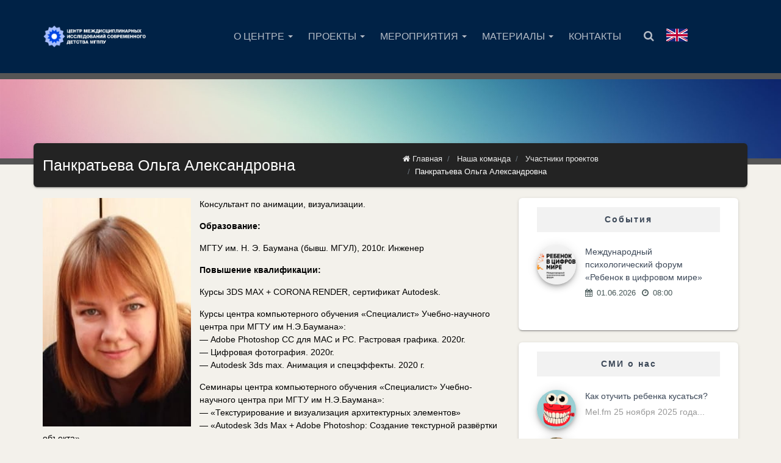

--- FILE ---
content_type: text/html; charset=UTF-8
request_url: https://childresearch.ru/team/participants/pankrateva-olga-aleksandrovna/
body_size: 17398
content:
<!DOCTYPE html>


<html lang="ru-RU" >
<head itemscope itemtype="http://schema.org/WebSite">
    <meta charset="UTF-8">
    <meta http-equiv="X-UA-Compatible" content="IE=edge">
    <meta name="viewport" content="width=device-width, initial-scale=1">
    <link rel="pingback" href="https://childresearch.ru/xmlrpc.php">

            <link rel="shortcut icon" href="//childresearch.ru/wp-content/uploads/2020/08/favicon-1.png" type="image/x-icon" />
    <meta name='robots' content='index, follow, max-image-preview:large, max-snippet:-1, max-video-preview:-1' />

	<!-- This site is optimized with the Yoast SEO plugin v26.5 - https://yoast.com/wordpress/plugins/seo/ -->
	<title>Панкратьева Ольга Александровна - ЦМИСД</title>
	<link rel="canonical" href="https://childresearch.ru/team/participants/pankrateva-olga-aleksandrovna/" />
	<meta property="og:locale" content="ru_RU" />
	<meta property="og:type" content="article" />
	<meta property="og:title" content="Панкратьева Ольга Александровна - ЦМИСД" />
	<meta property="og:description" content="Консультант по анимации, визуализации. Образование: МГТУ им. Н. Э. Баумана (бывш. МГУЛ), 2010г. Инженер Повышение квалификации: Курсы 3DS MAX + CORONA RENDER, сертификат Autodesk. Курсы центра компьютерного обучения &#171;Специалист&#187; Учебно-научного центра при МГТУ им Н.Э.Баумана&#187;: &#8212; Adobe Photoshop CC для MAC и PC. Растровая графика. 2020г. &#8212; Цифровая фотография. 2020г. &#8212; Autodesk 3ds max. Анимация [&hellip;]" />
	<meta property="og:url" content="https://childresearch.ru/team/participants/pankrateva-olga-aleksandrovna/" />
	<meta property="og:site_name" content="ЦМИСД" />
	<meta property="article:modified_time" content="2022-08-08T09:34:37+00:00" />
	<meta property="og:image" content="https://childresearch.ru/wp-content/uploads/2022/08/whatsapp-image-2022-08-08-at-11.22.14.jpeg" />
	<meta name="twitter:card" content="summary_large_image" />
	<meta name="twitter:label1" content="Примерное время для чтения" />
	<meta name="twitter:data1" content="1 минута" />
	<script type="application/ld+json" class="yoast-schema-graph">{"@context":"https://schema.org","@graph":[{"@type":"WebPage","@id":"https://childresearch.ru/team/participants/pankrateva-olga-aleksandrovna/","url":"https://childresearch.ru/team/participants/pankrateva-olga-aleksandrovna/","name":"Панкратьева Ольга Александровна - ЦМИСД","isPartOf":{"@id":"https://childresearch.ru/#website"},"primaryImageOfPage":{"@id":"https://childresearch.ru/team/participants/pankrateva-olga-aleksandrovna/#primaryimage"},"image":{"@id":"https://childresearch.ru/team/participants/pankrateva-olga-aleksandrovna/#primaryimage"},"thumbnailUrl":"https://childresearch.ru/wp-content/uploads/2022/08/whatsapp-image-2022-08-08-at-11.22.14.jpeg","datePublished":"2022-08-08T08:49:20+00:00","dateModified":"2022-08-08T09:34:37+00:00","breadcrumb":{"@id":"https://childresearch.ru/team/participants/pankrateva-olga-aleksandrovna/#breadcrumb"},"inLanguage":"ru-RU","potentialAction":[{"@type":"ReadAction","target":["https://childresearch.ru/team/participants/pankrateva-olga-aleksandrovna/"]}]},{"@type":"ImageObject","inLanguage":"ru-RU","@id":"https://childresearch.ru/team/participants/pankrateva-olga-aleksandrovna/#primaryimage","url":"https://childresearch.ru/wp-content/uploads/2022/08/whatsapp-image-2022-08-08-at-11.22.14.jpeg","contentUrl":"https://childresearch.ru/wp-content/uploads/2022/08/whatsapp-image-2022-08-08-at-11.22.14.jpeg","width":243,"height":375},{"@type":"BreadcrumbList","@id":"https://childresearch.ru/team/participants/pankrateva-olga-aleksandrovna/#breadcrumb","itemListElement":[{"@type":"ListItem","position":1,"name":"Home","item":"https://childresearch.ru/"},{"@type":"ListItem","position":2,"name":"Наша команда","item":"https://childresearch.ru/team/"},{"@type":"ListItem","position":3,"name":"Участники проектов","item":"https://childresearch.ru/team/participants/"},{"@type":"ListItem","position":4,"name":"Панкратьева Ольга Александровна"}]},{"@type":"WebSite","@id":"https://childresearch.ru/#website","url":"https://childresearch.ru/","name":"ЦМИСД","description":"Центр междисциплинарных исследований современного детства МГППУ","publisher":{"@id":"https://childresearch.ru/#organization"},"potentialAction":[{"@type":"SearchAction","target":{"@type":"EntryPoint","urlTemplate":"https://childresearch.ru/?s={search_term_string}"},"query-input":{"@type":"PropertyValueSpecification","valueRequired":true,"valueName":"search_term_string"}}],"inLanguage":"ru-RU"},{"@type":"Organization","@id":"https://childresearch.ru/#organization","name":"Центр междисциплинарных исследований современного детства","url":"https://childresearch.ru/","logo":{"@type":"ImageObject","inLanguage":"ru-RU","@id":"https://childresearch.ru/#/schema/logo/image/","url":"https://childresearch.ru/wp-content/uploads/2020/09/logo_light-1.png","contentUrl":"https://childresearch.ru/wp-content/uploads/2020/09/logo_light-1.png","width":1899,"height":444,"caption":"Центр междисциплинарных исследований современного детства"},"image":{"@id":"https://childresearch.ru/#/schema/logo/image/"}}]}</script>
	<!-- / Yoast SEO plugin. -->


<link rel='dns-prefetch' href='//fonts.googleapis.com' />
<link rel="alternate" type="application/rss+xml" title="ЦМИСД &raquo; Лента" href="https://childresearch.ru/feed/" />
<link rel="alternate" type="application/rss+xml" title="ЦМИСД &raquo; Лента комментариев" href="https://childresearch.ru/comments/feed/" />
<link rel="alternate" title="oEmbed (JSON)" type="application/json+oembed" href="https://childresearch.ru/wp-json/oembed/1.0/embed?url=https%3A%2F%2Fchildresearch.ru%2Fteam%2Fparticipants%2Fpankrateva-olga-aleksandrovna%2F" />
<link rel="alternate" title="oEmbed (XML)" type="text/xml+oembed" href="https://childresearch.ru/wp-json/oembed/1.0/embed?url=https%3A%2F%2Fchildresearch.ru%2Fteam%2Fparticipants%2Fpankrateva-olga-aleksandrovna%2F&#038;format=xml" />
<style id='wp-img-auto-sizes-contain-inline-css' type='text/css'>
img:is([sizes=auto i],[sizes^="auto," i]){contain-intrinsic-size:3000px 1500px}
/*# sourceURL=wp-img-auto-sizes-contain-inline-css */
</style>
<link rel='stylesheet' id='formidable-css' href='https://childresearch.ru/wp-content/plugins/formidable/css/formidableforms.css?ver=1241218' type='text/css' media='all' />
<style id='wp-emoji-styles-inline-css' type='text/css'>

	img.wp-smiley, img.emoji {
		display: inline !important;
		border: none !important;
		box-shadow: none !important;
		height: 1em !important;
		width: 1em !important;
		margin: 0 0.07em !important;
		vertical-align: -0.1em !important;
		background: none !important;
		padding: 0 !important;
	}
/*# sourceURL=wp-emoji-styles-inline-css */
</style>
<style id='wp-block-library-inline-css' type='text/css'>
:root{--wp-block-synced-color:#7a00df;--wp-block-synced-color--rgb:122,0,223;--wp-bound-block-color:var(--wp-block-synced-color);--wp-editor-canvas-background:#ddd;--wp-admin-theme-color:#007cba;--wp-admin-theme-color--rgb:0,124,186;--wp-admin-theme-color-darker-10:#006ba1;--wp-admin-theme-color-darker-10--rgb:0,107,160.5;--wp-admin-theme-color-darker-20:#005a87;--wp-admin-theme-color-darker-20--rgb:0,90,135;--wp-admin-border-width-focus:2px}@media (min-resolution:192dpi){:root{--wp-admin-border-width-focus:1.5px}}.wp-element-button{cursor:pointer}:root .has-very-light-gray-background-color{background-color:#eee}:root .has-very-dark-gray-background-color{background-color:#313131}:root .has-very-light-gray-color{color:#eee}:root .has-very-dark-gray-color{color:#313131}:root .has-vivid-green-cyan-to-vivid-cyan-blue-gradient-background{background:linear-gradient(135deg,#00d084,#0693e3)}:root .has-purple-crush-gradient-background{background:linear-gradient(135deg,#34e2e4,#4721fb 50%,#ab1dfe)}:root .has-hazy-dawn-gradient-background{background:linear-gradient(135deg,#faaca8,#dad0ec)}:root .has-subdued-olive-gradient-background{background:linear-gradient(135deg,#fafae1,#67a671)}:root .has-atomic-cream-gradient-background{background:linear-gradient(135deg,#fdd79a,#004a59)}:root .has-nightshade-gradient-background{background:linear-gradient(135deg,#330968,#31cdcf)}:root .has-midnight-gradient-background{background:linear-gradient(135deg,#020381,#2874fc)}:root{--wp--preset--font-size--normal:16px;--wp--preset--font-size--huge:42px}.has-regular-font-size{font-size:1em}.has-larger-font-size{font-size:2.625em}.has-normal-font-size{font-size:var(--wp--preset--font-size--normal)}.has-huge-font-size{font-size:var(--wp--preset--font-size--huge)}.has-text-align-center{text-align:center}.has-text-align-left{text-align:left}.has-text-align-right{text-align:right}.has-fit-text{white-space:nowrap!important}#end-resizable-editor-section{display:none}.aligncenter{clear:both}.items-justified-left{justify-content:flex-start}.items-justified-center{justify-content:center}.items-justified-right{justify-content:flex-end}.items-justified-space-between{justify-content:space-between}.screen-reader-text{border:0;clip-path:inset(50%);height:1px;margin:-1px;overflow:hidden;padding:0;position:absolute;width:1px;word-wrap:normal!important}.screen-reader-text:focus{background-color:#ddd;clip-path:none;color:#444;display:block;font-size:1em;height:auto;left:5px;line-height:normal;padding:15px 23px 14px;text-decoration:none;top:5px;width:auto;z-index:100000}html :where(.has-border-color){border-style:solid}html :where([style*=border-top-color]){border-top-style:solid}html :where([style*=border-right-color]){border-right-style:solid}html :where([style*=border-bottom-color]){border-bottom-style:solid}html :where([style*=border-left-color]){border-left-style:solid}html :where([style*=border-width]){border-style:solid}html :where([style*=border-top-width]){border-top-style:solid}html :where([style*=border-right-width]){border-right-style:solid}html :where([style*=border-bottom-width]){border-bottom-style:solid}html :where([style*=border-left-width]){border-left-style:solid}html :where(img[class*=wp-image-]){height:auto;max-width:100%}:where(figure){margin:0 0 1em}html :where(.is-position-sticky){--wp-admin--admin-bar--position-offset:var(--wp-admin--admin-bar--height,0px)}@media screen and (max-width:600px){html :where(.is-position-sticky){--wp-admin--admin-bar--position-offset:0px}}

/*# sourceURL=wp-block-library-inline-css */
</style><style id='global-styles-inline-css' type='text/css'>
:root{--wp--preset--aspect-ratio--square: 1;--wp--preset--aspect-ratio--4-3: 4/3;--wp--preset--aspect-ratio--3-4: 3/4;--wp--preset--aspect-ratio--3-2: 3/2;--wp--preset--aspect-ratio--2-3: 2/3;--wp--preset--aspect-ratio--16-9: 16/9;--wp--preset--aspect-ratio--9-16: 9/16;--wp--preset--color--black: #000000;--wp--preset--color--cyan-bluish-gray: #abb8c3;--wp--preset--color--white: #ffffff;--wp--preset--color--pale-pink: #f78da7;--wp--preset--color--vivid-red: #cf2e2e;--wp--preset--color--luminous-vivid-orange: #ff6900;--wp--preset--color--luminous-vivid-amber: #fcb900;--wp--preset--color--light-green-cyan: #7bdcb5;--wp--preset--color--vivid-green-cyan: #00d084;--wp--preset--color--pale-cyan-blue: #8ed1fc;--wp--preset--color--vivid-cyan-blue: #0693e3;--wp--preset--color--vivid-purple: #9b51e0;--wp--preset--gradient--vivid-cyan-blue-to-vivid-purple: linear-gradient(135deg,rgb(6,147,227) 0%,rgb(155,81,224) 100%);--wp--preset--gradient--light-green-cyan-to-vivid-green-cyan: linear-gradient(135deg,rgb(122,220,180) 0%,rgb(0,208,130) 100%);--wp--preset--gradient--luminous-vivid-amber-to-luminous-vivid-orange: linear-gradient(135deg,rgb(252,185,0) 0%,rgb(255,105,0) 100%);--wp--preset--gradient--luminous-vivid-orange-to-vivid-red: linear-gradient(135deg,rgb(255,105,0) 0%,rgb(207,46,46) 100%);--wp--preset--gradient--very-light-gray-to-cyan-bluish-gray: linear-gradient(135deg,rgb(238,238,238) 0%,rgb(169,184,195) 100%);--wp--preset--gradient--cool-to-warm-spectrum: linear-gradient(135deg,rgb(74,234,220) 0%,rgb(151,120,209) 20%,rgb(207,42,186) 40%,rgb(238,44,130) 60%,rgb(251,105,98) 80%,rgb(254,248,76) 100%);--wp--preset--gradient--blush-light-purple: linear-gradient(135deg,rgb(255,206,236) 0%,rgb(152,150,240) 100%);--wp--preset--gradient--blush-bordeaux: linear-gradient(135deg,rgb(254,205,165) 0%,rgb(254,45,45) 50%,rgb(107,0,62) 100%);--wp--preset--gradient--luminous-dusk: linear-gradient(135deg,rgb(255,203,112) 0%,rgb(199,81,192) 50%,rgb(65,88,208) 100%);--wp--preset--gradient--pale-ocean: linear-gradient(135deg,rgb(255,245,203) 0%,rgb(182,227,212) 50%,rgb(51,167,181) 100%);--wp--preset--gradient--electric-grass: linear-gradient(135deg,rgb(202,248,128) 0%,rgb(113,206,126) 100%);--wp--preset--gradient--midnight: linear-gradient(135deg,rgb(2,3,129) 0%,rgb(40,116,252) 100%);--wp--preset--font-size--small: 13px;--wp--preset--font-size--medium: 20px;--wp--preset--font-size--large: 36px;--wp--preset--font-size--x-large: 42px;--wp--preset--spacing--20: 0.44rem;--wp--preset--spacing--30: 0.67rem;--wp--preset--spacing--40: 1rem;--wp--preset--spacing--50: 1.5rem;--wp--preset--spacing--60: 2.25rem;--wp--preset--spacing--70: 3.38rem;--wp--preset--spacing--80: 5.06rem;--wp--preset--shadow--natural: 6px 6px 9px rgba(0, 0, 0, 0.2);--wp--preset--shadow--deep: 12px 12px 50px rgba(0, 0, 0, 0.4);--wp--preset--shadow--sharp: 6px 6px 0px rgba(0, 0, 0, 0.2);--wp--preset--shadow--outlined: 6px 6px 0px -3px rgb(255, 255, 255), 6px 6px rgb(0, 0, 0);--wp--preset--shadow--crisp: 6px 6px 0px rgb(0, 0, 0);}:where(.is-layout-flex){gap: 0.5em;}:where(.is-layout-grid){gap: 0.5em;}body .is-layout-flex{display: flex;}.is-layout-flex{flex-wrap: wrap;align-items: center;}.is-layout-flex > :is(*, div){margin: 0;}body .is-layout-grid{display: grid;}.is-layout-grid > :is(*, div){margin: 0;}:where(.wp-block-columns.is-layout-flex){gap: 2em;}:where(.wp-block-columns.is-layout-grid){gap: 2em;}:where(.wp-block-post-template.is-layout-flex){gap: 1.25em;}:where(.wp-block-post-template.is-layout-grid){gap: 1.25em;}.has-black-color{color: var(--wp--preset--color--black) !important;}.has-cyan-bluish-gray-color{color: var(--wp--preset--color--cyan-bluish-gray) !important;}.has-white-color{color: var(--wp--preset--color--white) !important;}.has-pale-pink-color{color: var(--wp--preset--color--pale-pink) !important;}.has-vivid-red-color{color: var(--wp--preset--color--vivid-red) !important;}.has-luminous-vivid-orange-color{color: var(--wp--preset--color--luminous-vivid-orange) !important;}.has-luminous-vivid-amber-color{color: var(--wp--preset--color--luminous-vivid-amber) !important;}.has-light-green-cyan-color{color: var(--wp--preset--color--light-green-cyan) !important;}.has-vivid-green-cyan-color{color: var(--wp--preset--color--vivid-green-cyan) !important;}.has-pale-cyan-blue-color{color: var(--wp--preset--color--pale-cyan-blue) !important;}.has-vivid-cyan-blue-color{color: var(--wp--preset--color--vivid-cyan-blue) !important;}.has-vivid-purple-color{color: var(--wp--preset--color--vivid-purple) !important;}.has-black-background-color{background-color: var(--wp--preset--color--black) !important;}.has-cyan-bluish-gray-background-color{background-color: var(--wp--preset--color--cyan-bluish-gray) !important;}.has-white-background-color{background-color: var(--wp--preset--color--white) !important;}.has-pale-pink-background-color{background-color: var(--wp--preset--color--pale-pink) !important;}.has-vivid-red-background-color{background-color: var(--wp--preset--color--vivid-red) !important;}.has-luminous-vivid-orange-background-color{background-color: var(--wp--preset--color--luminous-vivid-orange) !important;}.has-luminous-vivid-amber-background-color{background-color: var(--wp--preset--color--luminous-vivid-amber) !important;}.has-light-green-cyan-background-color{background-color: var(--wp--preset--color--light-green-cyan) !important;}.has-vivid-green-cyan-background-color{background-color: var(--wp--preset--color--vivid-green-cyan) !important;}.has-pale-cyan-blue-background-color{background-color: var(--wp--preset--color--pale-cyan-blue) !important;}.has-vivid-cyan-blue-background-color{background-color: var(--wp--preset--color--vivid-cyan-blue) !important;}.has-vivid-purple-background-color{background-color: var(--wp--preset--color--vivid-purple) !important;}.has-black-border-color{border-color: var(--wp--preset--color--black) !important;}.has-cyan-bluish-gray-border-color{border-color: var(--wp--preset--color--cyan-bluish-gray) !important;}.has-white-border-color{border-color: var(--wp--preset--color--white) !important;}.has-pale-pink-border-color{border-color: var(--wp--preset--color--pale-pink) !important;}.has-vivid-red-border-color{border-color: var(--wp--preset--color--vivid-red) !important;}.has-luminous-vivid-orange-border-color{border-color: var(--wp--preset--color--luminous-vivid-orange) !important;}.has-luminous-vivid-amber-border-color{border-color: var(--wp--preset--color--luminous-vivid-amber) !important;}.has-light-green-cyan-border-color{border-color: var(--wp--preset--color--light-green-cyan) !important;}.has-vivid-green-cyan-border-color{border-color: var(--wp--preset--color--vivid-green-cyan) !important;}.has-pale-cyan-blue-border-color{border-color: var(--wp--preset--color--pale-cyan-blue) !important;}.has-vivid-cyan-blue-border-color{border-color: var(--wp--preset--color--vivid-cyan-blue) !important;}.has-vivid-purple-border-color{border-color: var(--wp--preset--color--vivid-purple) !important;}.has-vivid-cyan-blue-to-vivid-purple-gradient-background{background: var(--wp--preset--gradient--vivid-cyan-blue-to-vivid-purple) !important;}.has-light-green-cyan-to-vivid-green-cyan-gradient-background{background: var(--wp--preset--gradient--light-green-cyan-to-vivid-green-cyan) !important;}.has-luminous-vivid-amber-to-luminous-vivid-orange-gradient-background{background: var(--wp--preset--gradient--luminous-vivid-amber-to-luminous-vivid-orange) !important;}.has-luminous-vivid-orange-to-vivid-red-gradient-background{background: var(--wp--preset--gradient--luminous-vivid-orange-to-vivid-red) !important;}.has-very-light-gray-to-cyan-bluish-gray-gradient-background{background: var(--wp--preset--gradient--very-light-gray-to-cyan-bluish-gray) !important;}.has-cool-to-warm-spectrum-gradient-background{background: var(--wp--preset--gradient--cool-to-warm-spectrum) !important;}.has-blush-light-purple-gradient-background{background: var(--wp--preset--gradient--blush-light-purple) !important;}.has-blush-bordeaux-gradient-background{background: var(--wp--preset--gradient--blush-bordeaux) !important;}.has-luminous-dusk-gradient-background{background: var(--wp--preset--gradient--luminous-dusk) !important;}.has-pale-ocean-gradient-background{background: var(--wp--preset--gradient--pale-ocean) !important;}.has-electric-grass-gradient-background{background: var(--wp--preset--gradient--electric-grass) !important;}.has-midnight-gradient-background{background: var(--wp--preset--gradient--midnight) !important;}.has-small-font-size{font-size: var(--wp--preset--font-size--small) !important;}.has-medium-font-size{font-size: var(--wp--preset--font-size--medium) !important;}.has-large-font-size{font-size: var(--wp--preset--font-size--large) !important;}.has-x-large-font-size{font-size: var(--wp--preset--font-size--x-large) !important;}
/*# sourceURL=global-styles-inline-css */
</style>

<style id='classic-theme-styles-inline-css' type='text/css'>
/*! This file is auto-generated */
.wp-block-button__link{color:#fff;background-color:#32373c;border-radius:9999px;box-shadow:none;text-decoration:none;padding:calc(.667em + 2px) calc(1.333em + 2px);font-size:1.125em}.wp-block-file__button{background:#32373c;color:#fff;text-decoration:none}
/*# sourceURL=/wp-includes/css/classic-themes.min.css */
</style>
<link rel='stylesheet' id='rs-plugin-settings-css' href='https://childresearch.ru/wp-content/plugins/revslider/public/assets/css/rs6.css?ver=6.3.8' type='text/css' media='all' />
<style id='rs-plugin-settings-inline-css' type='text/css'>
#rs-demo-id {}
/*# sourceURL=rs-plugin-settings-inline-css */
</style>
<link rel='stylesheet' id='SFSImainCss-css' href='https://childresearch.ru/wp-content/plugins/ultimate-social-media-icons/css/sfsi-style.css?ver=2.9.6' type='text/css' media='all' />
<link rel='stylesheet' id='unisender_form_css-css' href='https://childresearch.ru/wp-content/plugins/unisender/assets/css/unisender.css?ver=1.0.0' type='text/css' media='all' />
<link rel='stylesheet' id='eventastic-google-font-css' href='//fonts.googleapis.com/css?family=Material+Icons&#038;ver=1.1.3#038;subset=latin,latin-ext' type='text/css' media='all' />
<link rel='stylesheet' id='font-awesome-css' href='https://childresearch.ru/wp-content/themes/eventastic/css/font-awesome.min.css?ver=1.1.3' type='text/css' media='all' />
<link rel='stylesheet' id='eventastic-mixed-css-css' href='https://childresearch.ru/wp-content/themes/eventastic/css/wpes-mixed.min.css?ver=1.1.3' type='text/css' media='all' />
<link rel='stylesheet' id='material-kit-style-css' href='https://childresearch.ru/wp-content/themes/eventastic/css/material-kit.min.css?ver=1.1.3' type='text/css' media='all' />
<link rel='stylesheet' id='eventastic-main-css' href='https://childresearch.ru/wp-content/themes/eventastic/css/eventastic-main.css?ver=1.1.3' type='text/css' media='all' />
<style id='eventastic-main-inline-css' type='text/css'>
header#header, #eventastic-primary-nav, .main-nav .navbar-logo, .wpes-top-icons-nav > li{height:120px;}#eventastic-primary-nav > li > a{line-height:120px;}body{background-color:#f3f1eb;font-size:14px;color:#000000;}.wpes-titlebar h1.page-title{font-size:18px;color:#ffffff;}h1, .h1{font-size:52px;color:#3c4858;font-weight:300;}h1 a{color:#3c4858;}h2, .h2{font-size:36px;color:#3c4858;font-weight:300;}h2 a{color:#3c4858;}h3, .h3{font-size:25px;color:#3c4858;font-weight:300;}h3 a{color:#3c4858;}h4, .h4{font-size:18px;color:#3c4858;font-weight:300;}h4 a{color:#3c4858;}h5, .h5{font-size:14px;color:#3c4858;font-weight:300;}h5 a{color:#3c4858;}h6,.h6{font-size:13px;color:#445555;font-weight:500;}h6 a, .h6 a{color:#445555;}#eventastic-primary-nav > li > a, #wpes-mobile-menu > ul > li > a{font-size:16px;}#eventastic-primary-nav > li ul li a, #wpes-mobile-menu ul > li ul li a{font-size:14px;}header#header.transparent-none{background-color:#002246;}.transparent-none #eventastic-primary-nav > li > a,.transparent-none .wpes-top-icons-nav > li > a{color:#b6bdc7;}#header.transparent-none .wpes-sticky-menu:not(.fixed-menu) #eventastic-primary-nav > li > a:hover,#header.transparent-none .wpes-sticky-menu:not(.fixed-menu) #eventastic-primary-nav > li.current-menu-item > a,#header.transparent-none .wpes-sticky-menu:not(.fixed-menu) .wpes-top-icons-nav > li > a:hover {color:#ffffff;background-color:#2f72a8;}#header.transparent-none .wpes-sticky-menu:not(.fixed-menu) #eventastic-primary-nav > li.current-menu-item > a:after,#header.transparent-none .wpes-sticky-menu:not(.fixed-menu) #eventastic-primary-nav > li > a:hover:after{background-color:#ffffff;}.transparent-none #eventastic-primary-nav > li > a.fa:before{color:#b6bdc7;}.transparent-none #eventastic-primary-nav > li.current-menu-item > a.fa:before,.transparent-none #eventastic-primary-nav > li > a.fa:hover:before{color:#ffffff;}header#header.transparent-menu .main-nav:not(.fixed-menu) .navbar-nav > li > a{color:#ffffff;}#header.transparent-menu .wpes-sticky-menu:not(.fixed-menu) #eventastic-primary-nav > li > a:hover,#header.transparent-menu .wpes-sticky-menu:not(.fixed-menu) #eventastic-primary-nav > li.current-menu-item > a,#header.transparent-menu .wpes-sticky-menu:not(.fixed-menu) .wpes-top-icons-nav > li > a:hover {background-color:#ff9800;}#header.transparent-menu .wpes-sticky-menu:not(.fixed-menu) #eventastic-primary-nav > li.current-menu-item > a:after,#header.transparent-menu .wpes-sticky-menu:not(.fixed-menu) #eventastic-primary-nav > li > a:hover:after{}header#header.transparent-menu .main-nav:not(.fixed-menu) .navbar-nav > li > a.fa:before{color:#ffffff;}header .wpes-sticky-menu.fixed-menu{background-color:#002345;}.wpes-sticky-menu.fixed-menu #eventastic-primary-nav > li > a, .wpes-sticky-menu.fixed-menu .wpes-top-icons-nav > li > a{color:#ffffff;}.wpes-sticky-menu.fixed-menu #eventastic-primary-nav>li>a:hover,.wpes-sticky-menu.fixed-menu #eventastic-primary-nav>li.current-menu-item>a,.wpes-sticky-menu.fixed-menu .wpes-top-icons-nav > li > a:hover{color:#ffffff;background-color:#ff9800;}.wpes-sticky-menu.fixed-menu #eventastic-primary-nav > li.current-menu-item > a:after,#header .wpes-sticky-menu.fixed-menu #eventastic-primary-nav > li > a:hover:after{background-color:#ffffff;}.wpes-sticky-menu.fixed-menu #eventastic-primary-nav > li > a.fa:before{color:#ffffff;}#eventastic-primary-nav > li > ul.sub-menu, #eventastic-primary-nav li .mega-menu{background-color:rgba(0,0,0,0.8);}#eventastic-primary-nav ul.sub-menu a:hover, #eventastic-primary-nav ul.sub-menu li.current-menu-item > a{background-color:#FF9800;}#eventastic-primary-nav ul.sub-menu a{color:#ffffff;}#header #eventastic-primary-nav ul.sub-menu li a:hover,#header #eventastic-primary-nav ul.sub-menu li.current-menu-item > a{color:#ffffff;}footer.site-footer{background-image: none;background-color: #002345;};
/*# sourceURL=eventastic-main-inline-css */
</style>
<link rel='stylesheet' id='eventastic-color-css' href='https://childresearch.ru/wp-content/themes/eventastic/css/color/aqua.css?ver=1.1.3' type='text/css' media='all' />
<link rel='stylesheet' id='eventastic-responsive-css' href='https://childresearch.ru/wp-content/themes/eventastic/css/responsive.css?ver=1.1.3' type='text/css' media='all' />
<link rel='stylesheet' id='fw-ext-builder-frontend-grid-css' href='https://childresearch.ru/wp-content/plugins/unyson/framework/extensions/builder/static/css/frontend-grid.css?ver=1.2.12' type='text/css' media='all' />
<link rel='stylesheet' id='fw-ext-forms-default-styles-css' href='https://childresearch.ru/wp-content/plugins/unyson/framework/extensions/forms/static/css/frontend.css?ver=2.7.31' type='text/css' media='all' />
<link rel='stylesheet' id='wpes-childstyle-css' href='https://childresearch.ru/wp-content/themes/eventastic-child/style.css?ver=1.1.3' type='text/css' media='all' />
<script type="text/javascript" src="https://childresearch.ru/wp-includes/js/jquery/jquery.min.js?ver=3.7.1" id="jquery-core-js"></script>
<script type="text/javascript" src="https://childresearch.ru/wp-includes/js/jquery/jquery-migrate.min.js?ver=3.4.1" id="jquery-migrate-js"></script>
<script type="text/javascript" src="https://childresearch.ru/wp-content/plugins/revslider/public/assets/js/rbtools.min.js?ver=6.3.8" id="tp-tools-js"></script>
<script type="text/javascript" src="https://childresearch.ru/wp-content/plugins/revslider/public/assets/js/rs6.min.js?ver=6.3.8" id="revmin-js"></script>
<link rel="https://api.w.org/" href="https://childresearch.ru/wp-json/" /><link rel="alternate" title="JSON" type="application/json" href="https://childresearch.ru/wp-json/wp/v2/pages/7986" /><link rel="EditURI" type="application/rsd+xml" title="RSD" href="https://childresearch.ru/xmlrpc.php?rsd" />
<meta name="generator" content="WordPress 6.9" />
<link rel='shortlink' href='https://childresearch.ru/?p=7986' />
    
    <script type="text/javascript">
        var ajaxurl = 'https://childresearch.ru/wp-admin/admin-ajax.php';
    </script>
<meta name="generator" content="Youtube Showcase v3.4.0 - https://emdplugins.com" />
<meta name="generator" content="Powered by Slider Revolution 6.3.8 - responsive, Mobile-Friendly Slider Plugin for WordPress with comfortable drag and drop interface." />
<script type="text/javascript">function setREVStartSize(e){
			//window.requestAnimationFrame(function() {				 
				window.RSIW = window.RSIW===undefined ? window.innerWidth : window.RSIW;	
				window.RSIH = window.RSIH===undefined ? window.innerHeight : window.RSIH;	
				try {								
					var pw = document.getElementById(e.c).parentNode.offsetWidth,
						newh;
					pw = pw===0 || isNaN(pw) ? window.RSIW : pw;
					e.tabw = e.tabw===undefined ? 0 : parseInt(e.tabw);
					e.thumbw = e.thumbw===undefined ? 0 : parseInt(e.thumbw);
					e.tabh = e.tabh===undefined ? 0 : parseInt(e.tabh);
					e.thumbh = e.thumbh===undefined ? 0 : parseInt(e.thumbh);
					e.tabhide = e.tabhide===undefined ? 0 : parseInt(e.tabhide);
					e.thumbhide = e.thumbhide===undefined ? 0 : parseInt(e.thumbhide);
					e.mh = e.mh===undefined || e.mh=="" || e.mh==="auto" ? 0 : parseInt(e.mh,0);		
					if(e.layout==="fullscreen" || e.l==="fullscreen") 						
						newh = Math.max(e.mh,window.RSIH);					
					else{					
						e.gw = Array.isArray(e.gw) ? e.gw : [e.gw];
						for (var i in e.rl) if (e.gw[i]===undefined || e.gw[i]===0) e.gw[i] = e.gw[i-1];					
						e.gh = e.el===undefined || e.el==="" || (Array.isArray(e.el) && e.el.length==0)? e.gh : e.el;
						e.gh = Array.isArray(e.gh) ? e.gh : [e.gh];
						for (var i in e.rl) if (e.gh[i]===undefined || e.gh[i]===0) e.gh[i] = e.gh[i-1];
											
						var nl = new Array(e.rl.length),
							ix = 0,						
							sl;					
						e.tabw = e.tabhide>=pw ? 0 : e.tabw;
						e.thumbw = e.thumbhide>=pw ? 0 : e.thumbw;
						e.tabh = e.tabhide>=pw ? 0 : e.tabh;
						e.thumbh = e.thumbhide>=pw ? 0 : e.thumbh;					
						for (var i in e.rl) nl[i] = e.rl[i]<window.RSIW ? 0 : e.rl[i];
						sl = nl[0];									
						for (var i in nl) if (sl>nl[i] && nl[i]>0) { sl = nl[i]; ix=i;}															
						var m = pw>(e.gw[ix]+e.tabw+e.thumbw) ? 1 : (pw-(e.tabw+e.thumbw)) / (e.gw[ix]);					
						newh =  (e.gh[ix] * m) + (e.tabh + e.thumbh);
					}				
					if(window.rs_init_css===undefined) window.rs_init_css = document.head.appendChild(document.createElement("style"));					
					document.getElementById(e.c).height = newh+"px";
					window.rs_init_css.innerHTML += "#"+e.c+"_wrapper { height: "+newh+"px }";				
				} catch(e){
					console.log("Failure at Presize of Slider:" + e)
				}					   
			//});
		  };</script>
</head><!--/head-->

<body class="wp-singular page-template-default page page-id-7986 page-child parent-pageid-1918 wp-theme-eventastic wp-child-theme-eventastic-child sfsi_actvite_theme_flat_squared group-blog singular" itemscope itemtype="http://schema.org/WebPage">


<header id="header" class="transparent-none" itemscope itemtype="http://schema.org/WPHeader">
    
    <div class="main-nav wpes-sticky-menu">
        <div class="container main-nav-container">
            <div class="row">
                <div class="col-md-2 col-sm-6 col-8 wpes-logo-wrap">
                    <div class="logo">
                        
                        <a class="navbar-logo img-responsive" href="https://childresearch.ru/" title="ЦМИСД" rel="home">
                            <span class="middle-helper"></span>

                                                            <img class="wpes-main-logo" src="//childresearch.ru/wp-content/uploads/2023/01/rectangle-25-2.png" alt="Logo" />
                                                            <img class="wpes-sticky-logo" src="//childresearch.ru/wp-content/uploads/2020/09/logo_dark-1.png" alt="Logo" />
                                                    </a>
                    </div>
                </div>

                
                <!-- Primary menu -->
                <div class="col-md-8 col-sm-3 col-4 wpes-main-menu">
                    <nav class="mainmenu-navbar" itemscope itemtype="http://schema.org/SiteNavigationElement">
                        <!-- Переключатель языка (для мобильных) -->
                        <span class="wpes-mobile-menu-toggle mobile-lang-selector btn btn-primary btn-fab btn-round">
                            <a href="http://en.childresearch.ru" title="English (Английский)">
                                <img class="pb-1" src="/wp-content/uploads/2021/03/pngegg-1.png"/>
                            </a>
                        </span>
                        <!-- /Переключатель языка (для мобильных) -->
                        <button class="wpes-mobile-menu-toggle btn btn-primary btn-fab btn-round mx-0"><i class="fa fa-bars"></i></button>
                        <div id="wpes-desktop-menu">
                                <ul id="eventastic-primary-nav" class="nav navbar-nav primary-menu"><li id="menu-item-1867" class="menu-item menu-item-type-post_type menu-item-object-page menu-item-has-children menu-item-1867 dropdown"><a href="https://childresearch.ru/about/" >О центре <span class="menu-caret"></span></a>
<ul class="sub-menu">
	<li id="menu-item-1941" class="menu-item menu-item-type-custom menu-item-object-custom menu-item-1941"><a href="/about/#goals" >Цели и задачи</a></li>
	<li id="menu-item-1942" class="menu-item menu-item-type-custom menu-item-object-custom menu-item-1942"><a href="/about/#actions" >Деятельность</a></li>
	<li id="menu-item-1943" class="menu-item menu-item-type-custom menu-item-object-custom menu-item-1943"><a href="/about/#history" >История</a></li>
	<li id="menu-item-4965" class="menu-item menu-item-type-post_type menu-item-object-page menu-item-4965"><a href="https://childresearch.ru/about/centr-igry-i-igrushki/" >Центр Игры и игрушки</a></li>
	<li id="menu-item-4733" class="menu-item menu-item-type-post_type menu-item-object-page current-page-ancestor menu-item-4733"><a href="https://childresearch.ru/team/" >Наша команда</a></li>
	<li id="menu-item-1814" class="menu-item menu-item-type-post_type menu-item-object-page menu-item-1814"><a href="https://childresearch.ru/contacts/" >Контакты</a></li>
</ul>
</li>
<li id="menu-item-1877" class="menu-item menu-item-type-post_type menu-item-object-page menu-item-has-children menu-item-1877 dropdown"><a href="https://childresearch.ru/projects/" >Проекты <span class="menu-caret"></span></a>
<ul class="sub-menu">
	<li id="menu-item-2145" class="menu-item menu-item-type-post_type menu-item-object-page menu-item-2145"><a href="https://childresearch.ru/projects/current/" >Текущие проекты</a></li>
	<li id="menu-item-2144" class="menu-item menu-item-type-post_type menu-item-object-page menu-item-2144"><a href="https://childresearch.ru/projects/archive/" >Завершенные проекты</a></li>
	<li id="menu-item-2143" class="menu-item menu-item-type-post_type menu-item-object-page menu-item-2143"><a href="https://childresearch.ru/projects/publications/" >Публикации участников</a></li>
	<li id="menu-item-2142" class="menu-item menu-item-type-post_type menu-item-object-page menu-item-2142"><a href="https://childresearch.ru/projects/polls/" >Опросы</a></li>
</ul>
</li>
<li id="menu-item-140" class="menu-item menu-item-type-post_type menu-item-object-page menu-item-has-children menu-item-140 dropdown"><a href="https://childresearch.ru/meroprijatija/" >Мероприятия <span class="menu-caret"></span></a>
<ul class="sub-menu">
	<li id="menu-item-3591" class="menu-item menu-item-type-post_type menu-item-object-post menu-item-3591"><a href="https://childresearch.ru/seminar-sovremennoe-detctvo/" >Современное детство: теория и практика (семинар)</a></li>
	<li id="menu-item-3588" class="menu-item menu-item-type-post_type menu-item-object-post menu-item-3588"><a href="https://childresearch.ru/chaepitie-u-klassikov/" >Чаепитие у классиков (дискуссионный клуб)</a></li>
	<li id="menu-item-3589" class="menu-item menu-item-type-post_type menu-item-object-post menu-item-3589"><a href="https://childresearch.ru/psihologicheskiy-kinoklub/" >Психологический киноклуб</a></li>
	<li id="menu-item-3590" class="menu-item menu-item-type-post_type menu-item-object-post menu-item-3590"><a href="https://childresearch.ru/zhivoe-chtenie-2/" >Живое чтение (Moscow CHAT Reading Group)</a></li>
	<li id="menu-item-6040" class="menu-item menu-item-type-post_type menu-item-object-page menu-item-6040"><a href="https://childresearch.ru/meroprijatija/o-detjah-i-detstve/" >О детях и детстве</a></li>
</ul>
</li>
<li id="menu-item-1832" class="menu-item menu-item-type-post_type menu-item-object-page menu-item-has-children menu-item-1832 dropdown"><a href="https://childresearch.ru/materials/" >Материалы <span class="menu-caret"></span></a>
<ul class="sub-menu">
	<li id="menu-item-1831" class="menu-item menu-item-type-post_type menu-item-object-page menu-item-1831"><a href="https://childresearch.ru/materials/library/" >Библиотека</a></li>
	<li id="menu-item-1830" class="menu-item menu-item-type-post_type menu-item-object-page menu-item-1830"><a href="https://childresearch.ru/materials/medias/" >Медиатека</a></li>
	<li id="menu-item-136" class="menu-item menu-item-type-post_type menu-item-object-page menu-item-136"><a href="https://childresearch.ru/publications/" >Публикации</a></li>
	<li id="menu-item-4546" class="menu-item menu-item-type-taxonomy menu-item-object-category menu-item-4546"><a href="https://childresearch.ru/category/mass-media/" >СМИ о нас</a></li>
	<li id="menu-item-5549" class="menu-item menu-item-type-post_type menu-item-object-page menu-item-5549"><a href="https://childresearch.ru/materials/katalog-igr-i-igrushek/" >Каталог игр и игрушек</a></li>
	<li id="menu-item-5621" class="menu-item menu-item-type-post_type menu-item-object-page menu-item-5621"><a href="https://childresearch.ru/materials/primery-igr-s-detmi/" >Примеры игр с детьми</a></li>
</ul>
</li>
<li id="menu-item-2860" class="menu-item menu-item-type-post_type menu-item-object-page menu-item-2860"><a href="https://childresearch.ru/contacts/" >Контакты</a></li>
</ul>                        </div>
                    </nav>
                    <div id="wpes-mobile-menu"><ul class="mobile-nav">
<li class="has-submenu">
<a href="https://childresearch.ru/about/" class="">О центре </a><span class="menu-expand"><i class="fa fa-plus"></i></span>
<ul class="sub-menu">
<li><a href="/about/#goals">Цели и задачи</a></li>

<li><a href="/about/#actions">Деятельность</a></li>

<li><a href="/about/#history">История</a></li>

<li><a href="https://childresearch.ru/about/centr-igry-i-igrushki/">Центр Игры и игрушки</a></li>

<li><a href="https://childresearch.ru/team/">Наша команда</a></li>

<li><a href="https://childresearch.ru/contacts/">Контакты</a></li>
</ul>
</li>
<li class="has-submenu">
<a href="https://childresearch.ru/projects/" class="">Проекты </a><span class="menu-expand"><i class="fa fa-plus"></i></span>
<ul class="sub-menu">
<li><a href="https://childresearch.ru/projects/current/">Текущие проекты</a></li>

<li><a href="https://childresearch.ru/projects/archive/">Завершенные проекты</a></li>

<li><a href="https://childresearch.ru/projects/publications/">Публикации участников</a></li>

<li><a href="https://childresearch.ru/projects/polls/">Опросы</a></li>
</ul>
</li>
<li class="has-submenu">
<a href="https://childresearch.ru/meroprijatija/" class="">Мероприятия </a><span class="menu-expand"><i class="fa fa-plus"></i></span>
<ul class="sub-menu">
<li><a href="https://childresearch.ru/seminar-sovremennoe-detctvo/">Современное детство: теория и практика (семинар)</a></li>

<li><a href="https://childresearch.ru/chaepitie-u-klassikov/">Чаепитие у классиков (дискуссионный клуб)</a></li>

<li><a href="https://childresearch.ru/psihologicheskiy-kinoklub/">Психологический киноклуб</a></li>

<li><a href="https://childresearch.ru/zhivoe-chtenie-2/">Живое чтение (Moscow CHAT Reading Group)</a></li>

<li><a href="https://childresearch.ru/meroprijatija/o-detjah-i-detstve/">О детях и детстве</a></li>
</ul>
</li>
<li class="has-submenu">
<a href="https://childresearch.ru/materials/" class="">Материалы </a><span class="menu-expand"><i class="fa fa-plus"></i></span>
<ul class="sub-menu">
<li><a href="https://childresearch.ru/materials/library/">Библиотека</a></li>

<li><a href="https://childresearch.ru/materials/medias/">Медиатека</a></li>

<li><a href="https://childresearch.ru/publications/">Публикации</a></li>

<li><a href="https://childresearch.ru/category/mass-media/">СМИ о нас</a></li>

<li><a href="https://childresearch.ru/materials/katalog-igr-i-igrushek/">Каталог игр и игрушек</a></li>

<li><a href="https://childresearch.ru/materials/primery-igr-s-detmi/">Примеры игр с детьми</a></li>
</ul>
</li>
<li>
<a href="https://childresearch.ru/contacts/">Контакты</a>
</li>
</ul></div>
                </div>
                <!-- /Primary menu -->

                <!-- Блок с иконками (поиск, корзина) -->
                                    <div class="col-md-2 col-sm-3">
                        <div class="top-operation">
                            <ul class="nav navbar-nav wpes-top-icons-nav">
                                                                    <li><a href="#wpes-search-window" title="Search"><i class="fa fa-search"></i></a></li>
                                    
<div id="wpes-search-window">
	<button type="button" class="close"><i class="material-icons close-search-window">clear</i></button>
	<form action="https://childresearch.ru/" method="GET">
		<input type="search" name="s" value="" class="form-control" placeholder="введите строку для поиска" />
	</form>
</div>
                                <!-- Переключатель языка (для десктопа) -->
                                <li><a href="http://en.childresearch.ru" title="English (Английский)">
                                        <img class="pb-1" src="/wp-content/uploads/2021/03/pngegg-1.png"/>
                                    </a>
                                </li>
                                <!-- /Переключатель языка (для десктопа) -->
                            </ul>
                        </div>
                    </div>
                                <!-- /Блок с иконками (поиск, корзина) -->
            </div>
        </div>
    </div>
</header>

<div id="main" class="site-main">

<div id="page-banner-7986" class="wpes-page-banner page-header header-filter clear-filter">
    <div class="wpes-banner "  
	style="background-image: url(https://childresearch.ru/wp-content/uploads/2018/05/rs-slider3-bg.jpg);background-position: center center;background-size: cover;background-repeat: no-repeat;">
	<div class="container">
	    <div class="wpes-banner-content">
			    </div>
	</div>
	    </div>
</div>

    <div class="container wpes-titlebar-wrap">
	<div class="wpes-titlebar card" >
	    <div class="row align-items-center">
		<div class="col-md-6">
		    			<h3 class="page-title title">
			    			    Панкратьева Ольга Александровна			</h3>
		    		</div>
		<div class="col-md-6 text-right">
		    
	<ol class="breadcrumb bread-primary">
									<li class="breadcrumb-item">
									<a href="https://childresearch.ru/"><i class="fa fa-home"></i> Главная</a></li>
																<li class="breadcrumb-item">
											<a href="https://childresearch.ru/team/">Наша команда</a></li>
																	<li class="breadcrumb-item">
											<a href="https://childresearch.ru/team/participants/">Участники проектов</a></li>
																	<li class="breadcrumb-item active">Панкратьева Ольга Александровна</li>
						</ol>
		</div>
	    </div>
	</div>
    </div>

<section id="main-content" class="wpes-with-sidebar">
	<div class="container">
		<div class="row">

			
			<div id="content" class="col-lg-8 col-md-8">

				
<article id="post-7986" class="post-7986 page type-page status-publish hentry">
	<div class="entry-content">
		<p><img fetchpriority="high" decoding="async" class="size-full wp-image-7985 alignleft" src="https://childresearch.ru/wp-content/uploads/2022/08/whatsapp-image-2022-08-08-at-11.22.14.jpeg" alt="" width="243" height="375" srcset="https://childresearch.ru/wp-content/uploads/2022/08/whatsapp-image-2022-08-08-at-11.22.14.jpeg 243w, https://childresearch.ru/wp-content/uploads/2022/08/whatsapp-image-2022-08-08-at-11.22.14-194x300.jpeg 194w" sizes="(max-width: 243px) 100vw, 243px" />Консультант по анимации, визуализации.</p>
<p><strong>Образование:</strong></p>
<p>МГТУ им. Н. Э. Баумана (бывш. МГУЛ), 2010г. Инженер</p>
<p><strong>Повышение квалификации:</strong></p>
<p>Курсы 3DS MAX + CORONA RENDER, сертификат Autodesk.</p>
<p>Курсы центра компьютерного обучения &#171;Специалист&#187; Учебно-научного центра при МГТУ им Н.Э.Баумана&#187;:<br />
&#8212; Adobe Photoshop CC для MAC и PC. Растровая графика. 2020г.<br />
&#8212; Цифровая фотография. 2020г.<br />
&#8212; Autodesk 3ds max. Анимация и спецэффекты. 2020 г.</p>
<p>Семинары центра компьютерного обучения &#171;Специалист&#187; Учебно-научного центра при МГТУ им Н.Э.Баумана&#187;:<br />
&#8212; «Текстурирование и визуализация архитектурных элементов»<br />
&#8212; «Autodesk 3ds Max + Adobe Photoshop: Создание текстурной развёртки объекта»<br />
&#8212; «Система анимации персонажей CAT и применение метода захвата движения»</p>
<div class="clearfix"></div>	</div><!-- .entry-content -->
</article><!-- #post-## -->

									</div>

			
<aside class="col-lg-4 col-md-4 sidebar site-widgets" role="complementary" itemscope="" itemtype="http://schema.org/WPSideBar">
	<div id="wpes_events_list-10" class="widget_events sidebar-widget widget card widget_wpes_events_list"><div class="widget_events card-body"><h5 class="widget-title">События</h5><ul class='events-widget-list'>
<li class="post-8953 fw-event type-fw-event status-publish has-post-thumbnail hentry fw-event-taxonomy-name-timeline">
    <div class="media">
                    <a class="pull-left avatar thumb" href='https://childresearch.ru/event/mezhdunarodnyj-psihologicheskij-forum-rebenok-v-cifrovom-mire-2/'>
                <img width="64" height="64" src="https://childresearch.ru/wp-content/uploads/2023/01/img_img_gazeta_10008-150x150.jpeg" class="attachment-64x64 size-64x64 wp-post-image" alt="" decoding="async" loading="lazy" />            </a>
        
        <div class="media-body">
            <h5 class="title"><a href='https://childresearch.ru/event/mezhdunarodnyj-psihologicheskij-forum-rebenok-v-cifrovom-mire-2/'>
                    Международный психологический форум «Ребенок в цифровом мире»                </a></h5>

            <h6 class="post-meta">
                <span class="meta startdate">
						<i class="fa fa-calendar" aria-hidden="true"></i> 01.06.2026</span><span class="meta starttime">
						<i class="fa fa-clock-o" aria-hidden="true"></i> 08:00</span>            </h6>

            <p class="description">
                            </p>
        </div>
    </div>
</li>
</ul></div></div><div id="wpes_posts-6" class="sidebar-widget widget card widget_wpes_posts"><div class="card-body"><h5 class="widget-title">СМИ о нас</h5><ul class='posts-widget-list'>
<li class="post-9535 post type-post status-publish format-standard has-post-thumbnail hentry category-mass-media">
	<div class="media">
					<a class="pull-left avatar thumb" href='https://childresearch.ru/kak-otuchit-rebenka-kusatsja/'>
				<img width="64" height="64" src="https://childresearch.ru/wp-content/uploads/2025/11/snimok-jekrana-2025-11-25-v-9.30.29-am-1-1-1-150x150.png" class="attachment-64x64 size-64x64 wp-post-image" alt="" decoding="async" loading="lazy" srcset="https://childresearch.ru/wp-content/uploads/2025/11/snimok-jekrana-2025-11-25-v-9.30.29-am-1-1-1-150x150.png 150w, https://childresearch.ru/wp-content/uploads/2025/11/snimok-jekrana-2025-11-25-v-9.30.29-am-1-1-1-298x300.png 298w, https://childresearch.ru/wp-content/uploads/2025/11/snimok-jekrana-2025-11-25-v-9.30.29-am-1-1-1.png 800w" sizes="auto, (max-width: 64px) 100vw, 64px" />			</a>
		
		<div class="media-body">
			<h5 class="title"><a href='https://childresearch.ru/kak-otuchit-rebenka-kusatsja/'>
				<strong>Как отучить ребенка кусаться?</strong>
			</a></h5>

			<h6 class="post-meta">
							</h6>

							<p class="description">
					Mel.fm 25 ноября 2025 года...				</p>
					</div>
	</div>
</li>
<li class="post-9501 post type-post status-publish format-standard has-post-thumbnail hentry category-mass-media">
	<div class="media">
					<a class="pull-left avatar thumb" href='https://childresearch.ru/ctrashno-ne-strannoe-strashno-primitivnoe-jeksperty-o-vlijanii-sovremennyh-multfilmov-na-detej/'>
				<img width="64" height="64" src="https://childresearch.ru/wp-content/uploads/2025/09/68cab5ca02e8bd12d4301ca2-150x150.png" class="attachment-64x64 size-64x64 wp-post-image" alt="" decoding="async" loading="lazy" />			</a>
		
		<div class="media-body">
			<h5 class="title"><a href='https://childresearch.ru/ctrashno-ne-strannoe-strashno-primitivnoe-jeksperty-o-vlijanii-sovremennyh-multfilmov-na-detej/'>
				<strong>«Cтрашно не странное, страшно — примитивное»: эксперты — о влиянии современных мультфильмов на детей</strong>
			</a></h5>

			<h6 class="post-meta">
							</h6>

							<p class="description">
					RT на русском 18 сентября...				</p>
					</div>
	</div>
</li></ul></div></div>
		<div id="recent-posts-2" class="sidebar-widget widget card widget_recent_entries"><div class="card-body">
		<h5 class="widget-title">Новости</h5>
		<ul>
											<li>
					<a href="https://childresearch.ru/pochemu-na-novogodnih-prazdnikah-neobhodimo-pochashhe-zazhigat-elku/">Почему на новогодних праздниках необходимо почаще зажигать елку?</a>
									</li>
											<li>
					<a href="https://childresearch.ru/istorija-elochnyh-igrushek-v-rossii/">История елочных игрушек в России</a>
									</li>
											<li>
					<a href="https://childresearch.ru/semejnyj-teatr-v-novogodnie-prazdniki-vozrozhdenie-tradicij/">Семейный театр в новогодние праздники: возрождение традиций</a>
									</li>
											<li>
					<a href="https://childresearch.ru/novogodnie-prazdniki-i-detskij-stress-pochemu-on-voznikaet-i-kak-s-nim-borotsja/">Новогодние праздники и детский стресс: почему он возникает и как с ним бороться?</a>
									</li>
											<li>
					<a href="https://childresearch.ru/o-chem-psiholog-mozhet-prochitat-v-pism/">О чем психолог может прочитать в письмах Деду Морозу</a>
									</li>
					</ul>

		</div></div><div id="text-8" class="sidebar-widget widget card widget_text"><div class="card-body"><h5 class="widget-title">Публикации</h5>			<div class="textwidget"><p><span style="color: #38a0c7;"><a href="https://psyjournals.ru/journals/chp/archive/2025_n3/Konokotin_Zaretsky_et_al">К проблеме конструирования образовательных практик на основе системы понятий культурно-исторической психологии</a></span></p>
<p>Конокотин, А.В., Зарецкий, В.К., Улановская, И.М., Рубцова, О.В. (2025). Культурно-историческая психология, 21(3), 15–26. https://doi.org/10.17759/chp.2025000002</p>
<p><span style="color: #38a0c7;"><a href="https://journals.rudn.ru/psychology-pedagogics/article/view/45681">Влияние популярной медиакультуры на выбор игрушек: мнения родителей, воспитателей и детей-дошкольников</a></span></p>
<p>Клопотова Е.Е., Смирнова С.Ю. // Вестник Российского университета дружбы народов. Серия: Психология и педагогика. &#8212; 2024. &#8212; Т. 21. &#8212; №4. &#8212; C. 1167-1182. doi: 10.22363/2313-1683-2024-21-4-1167-1182</p>
</div>
		</div></div><div id="custom_html-14" class="widget_text sidebar-widget widget card widget_custom_html"><div class="widget_text card-body"><h5 class="widget-title">Головная Организация</h5><div class="textwidget custom-html-widget"><a href="https://mgppu.ru/"><img src="/wp-content/uploads/2020/08/mgppu_logo_full_ru-600x339.png" style="width: 200px;"/></a></div></div></div></aside><!-- #secondary -->		</div>
	</div>
</section>


</div> <!-- /#main -->
<!-- Started in header file -->

<footer class="site-footer footer-black footer-big" itemscope="" itemtype="https://www.schema.org/WPFooter">
	
	
		<div id="footer-widgets" class="content site-widgets">
			<div class="container">
				<div class="row">
											
						<div class="col-md-4 footer-widget-box">
															<div id="custom_html-4" class="widget_text footer-widget widget widget_custom_html"><h4 class="footer-widget-title">Наши контакты</h4><div class="textwidget custom-html-widget">Адрес:
Москва, Сретенка, д. 29, каб. 411
<br/>
График работы: пн.-пт., 10:00-18:00
<br/>
Телефон: +7 (495) 625-37-52
<br/>
E-mail:
info@childresearch.ru</div></div><div id="custom_html-8" class="widget_text footer-widget widget widget_custom_html"><div class="textwidget custom-html-widget"><!--LiveInternet counter--><a href="//www.liveinternet.ru/click"
target="_blank"><img id="licnt0EF4" width="31" height="31" style="border:0" 
title="LiveInternet"
src="[data-uri]"
alt=""/></a><script>(function(d,s){d.getElementById("licnt0EF4").src=
"//counter.yadro.ru/hit?t45.11;r"+escape(d.referrer)+
((typeof(s)=="undefined")?"":";s"+s.width+"*"+s.height+"*"+
(s.colorDepth?s.colorDepth:s.pixelDepth))+";u"+escape(d.URL)+
";h"+escape(d.title.substring(0,150))+";"+Math.random()})
(document,screen)</script><!--/LiveInternet-->

&nbsp;

<!-- Yandex.Metrika counter -->
<script type="text/javascript" >
   (function(m,e,t,r,i,k,a){m[i]=m[i]||function(){(m[i].a=m[i].a||[]).push(arguments)};
   m[i].l=1*new Date();
   for (var j = 0; j < document.scripts.length; j++) {if (document.scripts[j].src === r) { return; }}
   k=e.createElement(t),a=e.getElementsByTagName(t)[0],k.async=1,k.src=r,a.parentNode.insertBefore(k,a)})
   (window, document, "script", "https://mc.yandex.ru/metrika/tag.js", "ym");

   ym(96864818, "init", {
        clickmap:true,
        trackLinks:true,
        accurateTrackBounce:true,
        webvisor:true
   });
</script>
<noscript><div><img src="https://mc.yandex.ru/watch/96864818" style="position:absolute; left:-9999px;" alt="" /></div></noscript>
<!-- /Yandex.Metrika counter -->
</div></div><div id="custom_html-24" class="widget_text footer-widget widget widget_custom_html"><div class="textwidget custom-html-widget"><!-- Yandex.Metrika counter -->
<script type="text/javascript" >
   (function(m,e,t,r,i,k,a){m[i]=m[i]||function(){(m[i].a=m[i].a||[]).push(arguments)};
   m[i].l=1*new Date();k=e.createElement(t),a=e.getElementsByTagName(t)[0],k.async=1,k.src=r,a.parentNode.insertBefore(k,a)})
   (window, document, "script", "https://mc.yandex.ru/metrika/tag.js", "ym");

   ym(68430121, "init", {
        clickmap:true,
        trackLinks:true,
        accurateTrackBounce:true,
        webvisor:true
   });
</script>
<noscript><div><img src="https://mc.yandex.ru/watch/68430121" style="position:absolute; left:-9999px;" alt="" /></div></noscript>
<!-- /Yandex.Metrika counter --></div></div>													</div>
											
						<div class="col-md-4 footer-widget-box">
															<div id="search-4" class="footer-widget widget widget_search"><h4 class="footer-widget-title">Поиск по сайту</h4>
<form method="get" class="search-form" action="https://childresearch.ru/" role="search">
    <div class="wpsearch-wrap">
        <input type="search" id="search-form-696c1ff14ac85" value="" class="search-field" placeholder="Я ищу..." name="s" style="height:35px" />
        <input class="search-submit btn btn-primary" type="submit"
               value="Найти"
        style="position:relative; background-color: #418bca;"/>
    </div>
</form></div>													</div>
											
						<div class="col-md-4 footer-widget-box">
													</div>
									</div>
			</div><!-- /.container -->
		</div>
	
		<div class="copyright">
			<div class="container">
				<hr />				&copy; 2025 Центр междисциплинарных исследований современного детства МГППУ. Все права защищены.			</div>
		</div>
	</footer>
<!--/#footer-->

	
	<div class="back-to-top-container">
		<a id="BackToTop" href="#">
			<span>Go to Top</span>
		</a>
	</div>
<script type="speculationrules">
{"prefetch":[{"source":"document","where":{"and":[{"href_matches":"/*"},{"not":{"href_matches":["/wp-*.php","/wp-admin/*","/wp-content/uploads/*","/wp-content/*","/wp-content/plugins/*","/wp-content/themes/eventastic-child/*","/wp-content/themes/eventastic/*","/*\\?(.+)"]}},{"not":{"selector_matches":"a[rel~=\"nofollow\"]"}},{"not":{"selector_matches":".no-prefetch, .no-prefetch a"}}]},"eagerness":"conservative"}]}
</script>
<script>
window.addEventListener('sfsi_functions_loaded', function() {
    if (typeof sfsi_responsive_toggle == 'function') {
        sfsi_responsive_toggle(0);
        // console.log('sfsi_responsive_toggle');

    }
})
</script>
    <script>
        window.addEventListener('sfsi_functions_loaded', function () {
            if (typeof sfsi_plugin_version == 'function') {
                sfsi_plugin_version(2.77);
            }
        });

        function sfsi_processfurther(ref) {
            var feed_id = '';
            var feedtype = 8;
            var email = jQuery(ref).find('input[name="email"]').val();
            var filter = /^(([^<>()[\]\\.,;:\s@\"]+(\.[^<>()[\]\\.,;:\s@\"]+)*)|(\".+\"))@((\[[0-9]{1,3}\.[0-9]{1,3}\.[0-9]{1,3}\.[0-9]{1,3}\])|(([a-zA-Z\-0-9]+\.)+[a-zA-Z]{2,}))$/;
            if ((email != "Enter your email") && (filter.test(email))) {
                if (feedtype == "8") {
                    var url = "https://api.follow.it/subscription-form/" + feed_id + "/" + feedtype;
                    window.open(url, "popupwindow", "scrollbars=yes,width=1080,height=760");
                    return true;
                }
            } else {
                alert("Please enter email address");
                jQuery(ref).find('input[name="email"]').focus();
                return false;
            }
        }
    </script>
    <style type="text/css" aria-selected="true">
        .sfsi_subscribe_Popinner {
             width: 100% !important;

            height: auto !important;

         border: 1px solid #b5b5b5 !important;

         padding: 18px 0px !important;

            background-color: #ffffff !important;
        }

        .sfsi_subscribe_Popinner form {
            margin: 0 20px !important;
        }

        .sfsi_subscribe_Popinner h5 {
            font-family: Helvetica,Arial,sans-serif !important;

             font-weight: bold !important;   color:#000000 !important; font-size: 16px !important;   text-align:center !important; margin: 0 0 10px !important;
            padding: 0 !important;
        }

        .sfsi_subscription_form_field {
            margin: 5px 0 !important;
            width: 100% !important;
            display: inline-flex;
            display: -webkit-inline-flex;
        }

        .sfsi_subscription_form_field input {
            width: 100% !important;
            padding: 10px 0px !important;
        }

        .sfsi_subscribe_Popinner input[type=email] {
         font-family: Helvetica,Arial,sans-serif !important;   font-style:normal !important;   font-size:14px !important; text-align: center !important;        }

        .sfsi_subscribe_Popinner input[type=email]::-webkit-input-placeholder {

         font-family: Helvetica,Arial,sans-serif !important;   font-style:normal !important;  font-size: 14px !important;   text-align:center !important;        }

        .sfsi_subscribe_Popinner input[type=email]:-moz-placeholder {
            /* Firefox 18- */
         font-family: Helvetica,Arial,sans-serif !important;   font-style:normal !important;   font-size: 14px !important;   text-align:center !important;
        }

        .sfsi_subscribe_Popinner input[type=email]::-moz-placeholder {
            /* Firefox 19+ */
         font-family: Helvetica,Arial,sans-serif !important;   font-style: normal !important;
              font-size: 14px !important;   text-align:center !important;        }

        .sfsi_subscribe_Popinner input[type=email]:-ms-input-placeholder {

            font-family: Helvetica,Arial,sans-serif !important;  font-style:normal !important;   font-size:14px !important;
         text-align: center !important;        }

        .sfsi_subscribe_Popinner input[type=submit] {

         font-family: Helvetica,Arial,sans-serif !important;   font-weight: bold !important;   color:#000000 !important; font-size: 16px !important;   text-align:center !important; background-color: #dedede !important;        }

                .sfsi_shortcode_container {
            float: left;
        }

        .sfsi_shortcode_container .norm_row .sfsi_wDiv {
            position: relative !important;
        }

        .sfsi_shortcode_container .sfsi_holders {
            display: none;
        }

            </style>

    <script type="text/javascript" src="https://childresearch.ru/wp-includes/js/jquery/ui/core.min.js?ver=1.13.3" id="jquery-ui-core-js"></script>
<script type="text/javascript" src="https://childresearch.ru/wp-content/plugins/ultimate-social-media-icons/js/shuffle/modernizr.custom.min.js?ver=6.9" id="SFSIjqueryModernizr-js"></script>
<script type="text/javascript" src="https://childresearch.ru/wp-content/plugins/ultimate-social-media-icons/js/shuffle/jquery.shuffle.min.js?ver=6.9" id="SFSIjqueryShuffle-js"></script>
<script type="text/javascript" src="https://childresearch.ru/wp-content/plugins/ultimate-social-media-icons/js/shuffle/random-shuffle-min.js?ver=6.9" id="SFSIjqueryrandom-shuffle-js"></script>
<script type="text/javascript" id="SFSICustomJs-js-extra">
/* <![CDATA[ */
var sfsi_icon_ajax_object = {"nonce":"5689dba9b2","ajax_url":"https://childresearch.ru/wp-admin/admin-ajax.php","plugin_url":"https://childresearch.ru/wp-content/plugins/ultimate-social-media-icons/"};
//# sourceURL=SFSICustomJs-js-extra
/* ]]> */
</script>
<script type="text/javascript" src="https://childresearch.ru/wp-content/plugins/ultimate-social-media-icons/js/custom.js?ver=2.9.6" id="SFSICustomJs-js"></script>
<script type="text/javascript" id="unisender_form_js-js-extra">
/* <![CDATA[ */
var UNISENDER_AJAX = {"url":"https://childresearch.ru/wp-admin/admin-ajax.php"};
//# sourceURL=unisender_form_js-js-extra
/* ]]> */
</script>
<script type="text/javascript" src="https://childresearch.ru/wp-content/plugins/unisender/assets/js/unisender.js?ver=1.0.0" id="unisender_form_js-js"></script>
<script type="text/javascript" src="https://childresearch.ru/wp-content/themes/eventastic/js/modernizrr.js?ver=1.1.3" id="modernizrr-js"></script>
<script type="text/javascript" src="https://childresearch.ru/wp-content/themes/eventastic/js/nivo-lightbox.min.js?ver=1.1.3" id="nivo-lightbox-js"></script>
<script type="text/javascript" src="https://childresearch.ru/wp-content/themes/eventastic/js/owl.carousel.min.js?ver=1.1.3" id="owl-carousel-js-js"></script>
<script type="text/javascript" src="https://childresearch.ru/wp-content/themes/eventastic/js/jquery.flexslider-min.js?ver=1.1.3" id="flex-slider-js"></script>
<script type="text/javascript" src="https://childresearch.ru/wp-content/themes/eventastic/js/wpes-mixed.min.js?ver=1.1.3" id="eventastic-mixed-js-js"></script>
<script type="text/javascript" src="https://childresearch.ru/wp-content/themes/eventastic/js/material-kit.min.js?ver=1.1.3" id="material-kit-script-js"></script>
<script type="text/javascript" id="eventastic-script-js-extra">
/* <![CDATA[ */
var WpEs = {"ajaxurl":"https://childresearch.ru/wp-admin/admin-ajax.php"};
//# sourceURL=eventastic-script-js-extra
/* ]]> */
</script>
<script type="text/javascript" src="https://childresearch.ru/wp-content/themes/eventastic/js/script.js?ver=1.1.3" id="eventastic-script-js"></script>
<script type="text/javascript" src="https://childresearch.ru/wp-content/themes/eventastic/js/bootstrap-selectpicker.min.js?ver=2.7.31" id="wpes-bootstrap-selectpicker-js"></script>
<script type="text/javascript" src="https://childresearch.ru/wp-content/themes/eventastic-child/js/copyblock.js?ver=1.1.3" id="copyblock-js"></script>
<script id="wp-emoji-settings" type="application/json">
{"baseUrl":"https://s.w.org/images/core/emoji/17.0.2/72x72/","ext":".png","svgUrl":"https://s.w.org/images/core/emoji/17.0.2/svg/","svgExt":".svg","source":{"concatemoji":"https://childresearch.ru/wp-includes/js/wp-emoji-release.min.js?ver=6.9"}}
</script>
<script type="module">
/* <![CDATA[ */
/*! This file is auto-generated */
const a=JSON.parse(document.getElementById("wp-emoji-settings").textContent),o=(window._wpemojiSettings=a,"wpEmojiSettingsSupports"),s=["flag","emoji"];function i(e){try{var t={supportTests:e,timestamp:(new Date).valueOf()};sessionStorage.setItem(o,JSON.stringify(t))}catch(e){}}function c(e,t,n){e.clearRect(0,0,e.canvas.width,e.canvas.height),e.fillText(t,0,0);t=new Uint32Array(e.getImageData(0,0,e.canvas.width,e.canvas.height).data);e.clearRect(0,0,e.canvas.width,e.canvas.height),e.fillText(n,0,0);const a=new Uint32Array(e.getImageData(0,0,e.canvas.width,e.canvas.height).data);return t.every((e,t)=>e===a[t])}function p(e,t){e.clearRect(0,0,e.canvas.width,e.canvas.height),e.fillText(t,0,0);var n=e.getImageData(16,16,1,1);for(let e=0;e<n.data.length;e++)if(0!==n.data[e])return!1;return!0}function u(e,t,n,a){switch(t){case"flag":return n(e,"\ud83c\udff3\ufe0f\u200d\u26a7\ufe0f","\ud83c\udff3\ufe0f\u200b\u26a7\ufe0f")?!1:!n(e,"\ud83c\udde8\ud83c\uddf6","\ud83c\udde8\u200b\ud83c\uddf6")&&!n(e,"\ud83c\udff4\udb40\udc67\udb40\udc62\udb40\udc65\udb40\udc6e\udb40\udc67\udb40\udc7f","\ud83c\udff4\u200b\udb40\udc67\u200b\udb40\udc62\u200b\udb40\udc65\u200b\udb40\udc6e\u200b\udb40\udc67\u200b\udb40\udc7f");case"emoji":return!a(e,"\ud83e\u1fac8")}return!1}function f(e,t,n,a){let r;const o=(r="undefined"!=typeof WorkerGlobalScope&&self instanceof WorkerGlobalScope?new OffscreenCanvas(300,150):document.createElement("canvas")).getContext("2d",{willReadFrequently:!0}),s=(o.textBaseline="top",o.font="600 32px Arial",{});return e.forEach(e=>{s[e]=t(o,e,n,a)}),s}function r(e){var t=document.createElement("script");t.src=e,t.defer=!0,document.head.appendChild(t)}a.supports={everything:!0,everythingExceptFlag:!0},new Promise(t=>{let n=function(){try{var e=JSON.parse(sessionStorage.getItem(o));if("object"==typeof e&&"number"==typeof e.timestamp&&(new Date).valueOf()<e.timestamp+604800&&"object"==typeof e.supportTests)return e.supportTests}catch(e){}return null}();if(!n){if("undefined"!=typeof Worker&&"undefined"!=typeof OffscreenCanvas&&"undefined"!=typeof URL&&URL.createObjectURL&&"undefined"!=typeof Blob)try{var e="postMessage("+f.toString()+"("+[JSON.stringify(s),u.toString(),c.toString(),p.toString()].join(",")+"));",a=new Blob([e],{type:"text/javascript"});const r=new Worker(URL.createObjectURL(a),{name:"wpTestEmojiSupports"});return void(r.onmessage=e=>{i(n=e.data),r.terminate(),t(n)})}catch(e){}i(n=f(s,u,c,p))}t(n)}).then(e=>{for(const n in e)a.supports[n]=e[n],a.supports.everything=a.supports.everything&&a.supports[n],"flag"!==n&&(a.supports.everythingExceptFlag=a.supports.everythingExceptFlag&&a.supports[n]);var t;a.supports.everythingExceptFlag=a.supports.everythingExceptFlag&&!a.supports.flag,a.supports.everything||((t=a.source||{}).concatemoji?r(t.concatemoji):t.wpemoji&&t.twemoji&&(r(t.twemoji),r(t.wpemoji)))});
//# sourceURL=https://childresearch.ru/wp-includes/js/wp-emoji-loader.min.js
/* ]]> */
</script>

</body>
</html>

--- FILE ---
content_type: application/javascript
request_url: https://childresearch.ru/wp-content/themes/eventastic/js/script.js?ver=1.1.3
body_size: 4414
content:
var $ = jQuery.noConflict();

jQuery( document ).ready(function($) {
	"use strict";

	// Check if HTML have loading class
	if( $('html').hasClass('wpes-loading') ) {
		eventastic_load_page();
	}

	var screenRes = $(window).width(),
		screenHeight = $(window).height(),
		html = $('html');

	// Menu toggle
	eventastic_menuToggle();
	
	// Hidder Header
	var headerEle = function(){
		var $headerHeight = $('header').height();
		$('.hidden-header').css({ 'height' : $headerHeight  + "px" });
	};

	// Menu search icon form open
	$( document ).on('click', 'a[href="#wpes-search-window"]', function(event) {
		event.preventDefault();
		$('#wpes-search-window').addClass('open');
		$('#wpes-search-window form input[type="search"]').focus();
	});
	
	// Menu search icon form close
	$('#wpes-search-window, #wpes-search-window .close').on('click keyup', function(event) {
		if( event.target == this || event.target.className.includes( 'close-search-window' ) || event.keyCode == 27 ) {
			$('#wpes-search-window').removeClass('open');
		}
	});
	
	$(window).load(function () {
	  headerEle();
	});
	
	$(window).resize(function () {
	   headerEle();
	});
	
	/**
	 * Back to top js
	 */
	if( $('#BackToTop').length > 0 ) {
		
		var offset = 400;
		var duration = 700;

		$( window ).scroll(function() {
			if ($(this).scrollTop() > offset) {
				$( '#BackToTop' ).fadeIn(400);
			} else {
				$( '#BackToTop' ).fadeOut(400);
			}
		});

		// Back to top scrolling
		$( document ).on( 'click', '#BackToTop', function(event) {
			event.preventDefault();
			$('html, body').animate({scrollTop: 0}, duration);
			return false;
		});
	}

	// Coordinator list caresol
	if( $(".coordinator-carousel").length > 0 ) {
		$( ".coordinator-carousel" ).each(function( index ) {
			$( this ).owlCarousel({
				navigation : true,
				pagination: false,
				slideSpeed : 400,
				stopOnHover: true,
				autoPlay: false,
				items : $( this ).attr( 'data-column' ),
				itemsDesktopSmall : [900,3],
				itemsTablet: [600,2],
				itemsMobile : [479, 1]
			});
		}); // each loop over
	}

	// Event list caresol
	if( $(".owl-carousel").length > 0 ) {
		$( ".owl-carousel" ).each(function( index ) {

			var autoPlay = false;
			var autoPlay_attr = $( this ).attr( 'data-autoplay' );
			if( autoPlay_attr == 'enable' ) {
				autoPlay = true;
			}

			$( this ).owlCarousel({
				navigation : true,
				pagination: false,
				slideSpeed : 400,
				stopOnHover: true,
				autoPlay: autoPlay,
				items : $( this ).attr( 'data-column' ),
				itemsDesktopSmall : [1200,3],
				itemsTablet: [767,2],
				itemsMobile : [479, 1]
			});
		}); // each loop over
	}

	// Events filter grid
	$( window ).load(function() {
		if( $('.wpes-layout-grid').length > 0 ) {
			$( '.wpes-layout-grid' ).parent().each( function(index) {

				var containerId = $( this ).find( '.wpes-posts-wrap' ).attr( 'id' );
				var $container = $( '#'+containerId );

				if( $container.selector == '#undefined' || $container.hasClass('wpes-related') ) {
					return true;
				}

				var filterObj = $( this ).find( '.wpes-posts-cat-buttons' );

				var layoutMode = $( this ).attr( 'data-layout-mode' );

				if( layoutMode == '' || typeof layoutMode == 'undefined' ) {
					layoutMode = 'masonry';
				}

				$container.imagesLoaded().progress( function() {
					$container.isotope({
						// options
						layoutMode: layoutMode
					});
				});
				
				// filter items on button click
				if( typeof filterObj != 'undefined' ) {
					filterObj.on( 'click', 'a', function() {

						var filterValue = $(this).attr('data-filter');
						$container.isotope({ filter: filterValue });

						filterObj.find( 'a.active' ).removeClass( 'active' );
						$( this ).addClass( 'active' );

						if( filterValue != '*' ) {
							$container.find( filterValue+' .post-item' ).addClass( 'animated zoomInUp' );
						}

						return false;
					});
				}
			}); // Over each loop
		}
	});

	// Events filter list
	if( $('.wpes-layout-list').length > 0 ) {
		$( '.wpes-layout-list' ).parent().each( function(index) {

			var filterObj = $( this ).find( '.wpes-posts-cat-buttons' );
			
			var containerId = $( this ).find( '.wpes-posts-wrap' ).attr( 'id' );
			var $container = $( '#'+containerId );

			if( typeof filterObj != 'undefined' ) {
				filterObj.on( 'click', 'a', function() {

					var filterValue = $(this).attr('data-filter');
					$container.imagesLoaded().progress( function() {
						$container.isotope({ filter: filterValue });
					});

					filterObj.find( 'a.active' ).removeClass( 'active' );
					$( this ).addClass( 'active' );

					if( filterValue != '*' ) {
						$container.find( filterValue+' .post-item' ).addClass( 'animated zoomInUp' );
					}

					return false;
				});
			}
		} );
	}

	// Counter shortcode
	if( $( '.wpes-counter' ).length > 0 ) {
		/*$(window).scroll(function() {*/
			$( '.wpes-counter' ).each( function( index ) {

				$( this ).appear( function() {

					var thisObj = $( this );
					var $cvalue = thisObj.find( '.number' );
					var a = 0;
					var oTop = thisObj.offset().top - window.innerHeight;
					if( a == 0 && $(window).scrollTop() > oTop) {
						var countTo = $cvalue.attr('data-count');
						$({
							countNum: $cvalue.text()
						}).animate({
							countNum: countTo
						},
						{
							duration: 2000,
							easing: 'swing',
							step: function() {
								$cvalue.text(Math.floor(this.countNum));
							},
							complete: function() {
								$cvalue.text(this.countNum);
							}
						});
						a = 1;
					}
				}); // Echo over
			}); // Over appear
		/*});*/
	}

	// Event countdown timer
	// Countdown js
	if( $( '.wpes-countdown' ).length > 0 ) {
		$( '.wpes-countdown' ).each( function( index ) {

			var container = $( this ).attr( 'id' );
			$( '#'+container ).countdown({
				date: $( this ).attr( 'data-time' ),
				format: "on"
			});
		});
	}

	// Parallax effect
	if( $( '.wpes-parallax' ).length > 0 ) {
		$( '.wpes-parallax' ).each( function( index ) {
			
			var xPosition = "50%";
			var speed = 0.4;
			if( $(this).attr('data-parralax-speed') ) {
				speed = $(this).attr('data-parralax-speed');
			}

			var outerHeight = true;
			$( this ).parallax( xPosition, speed );
		});
	}

	// Animation
	$('*').each(function(){
		if( $(this).attr('data-animation') ) {
			var $animationName = $(this).attr('data-animation');

			var $dalaytime = '200'
			if( $(this).attr('data-animation-delay') ) { 
				$dalaytime = $(this).attr('data-animation-delay');
			}

			var $animationDelay = "delay-"+$dalaytime;
			$(this).appear(function() {
				$(this).css( 'animation-delay', $dalaytime / 1000 + 's' );
				$(this).addClass( $animationName ).addClass( 'animated' );
			});
		}
	});

	//  Activate the Tooltips
	$('[data-toggle="tooltip"], [rel="tooltip"]').tooltip();

	// Activate Popovers
	$('[data-toggle="popover"]').popover();

	//init DateTimePickers
	if( $('.wpes-datepicker').length > 0 ) {
		$('.wpes-datepicker').each( function() {

			var dateFormat = 'DD-MM-YYYY';
			if( $(this).attr('date-format') ) {
				dateFormat = $(this).attr('date-format');
			}

			$( this ).datetimepicker({
				format: dateFormat,
				useCurrent: false,
				icons: {
					time: "fa fa-clock-o",
					date: "fa fa-calendar",
					up: "fa fa-chevron-up",
					down: "fa fa-chevron-down",
					previous: 'fa fa-chevron-left',
					next: 'fa fa-chevron-right',
					today: 'fa fa-screenshot',
					clear: 'fa fa-trash',
					close: 'fa fa-remove'
				}
			} );
		} );
	}

	//init DateTimePickers
	if( $('.wpes-datetimepicker').length > 0 ) {
		$('.wpes-datetimepicker').each( function() {

			var dateFormat = 'YYYY/MM/DD HH:mm';
			if( $(this).attr('date-format') ) {
				dateFormat = $(this).attr('date-format');
			}

			$( this ).datetimepicker({
				format: dateFormat,
				useCurrent: false,
				//inline: true,
				//sideBySide: true,
				//keepOpen: true,
				//debug:true,
				icons: {
					time: "fa fa-clock-o",
					date: "fa fa-calendar",
					up: "fa fa-chevron-up",
					down: "fa fa-chevron-down",
					previous: 'fa fa-chevron-left',
					next: 'fa fa-chevron-right',
					today: 'fa fa-screenshot',
					clear: 'fa fa-trash',
					close: 'fa fa-remove'
				}
			} ).on('dp.change', function (e) {
				if( $(this).val() != '' ) {
					$( this ).parents( '.form-group' ).addClass( 'is-filled' );
				} else {
					$( this ).parents( '.form-group' ).removeClass( 'is-filled' );
				}
			});
		} );
	}

	// Active Carousel
	$('.carousel').each( function() {

		var thisCarousel = $( this );
		var slideDelay = thisCarousel.attr( 'data-slide-delay' );

		if( ! slideDelay ) {
			slideDelay = 3000;
		}
		$( this ).carousel({ interval: slideDelay, push: false });
	} );

	// Initilize map in tab
	$( document ).on( 'click', '.wpes-tabs .nav a', function() {
		if( typeof google !== 'undefined' && google.maps ) {
			google.maps.event.trigger(map, 'resize');
		}
	} );

	// Mini calendar list update
	$( document ).on( 'click', 'a.wpes-mini-calendar-day-link', function(e) {

		var thisObj = $( this );
		var wrapObj = thisObj.parents( '.eventastic-mini-calendar-wrapper' );

		var day = thisObj.attr( 'data-day' );
		var args = wrapObj.find( '.wid_args' ).val();

		// Check day is selected
		if( day == '' || typeof day == 'undefined' ) {
			return false;
		}

		var data = {
				action: 'wpes_mini_calendar_refresh_event_list',
				day: day,
				args: args
			};

		wrapObj.find( 'span.wpes-mini-calendar-title' ).hide();
		wrapObj.find( 'img.wpes-loader' ).show();

		// Ajax
		$.post( WpEs.ajaxurl, data, function(responce) {

			var res = $.parseJSON( responce );

			if( res.day_events ) {
				wrapObj.find( '.wpes-mini-calendar-list' ).html( res.day_events );

				wrapObj.find( 'a.wpes-mini-calendar-day-link' ).removeClass( 'active' );
				thisObj.addClass( 'active' );
			}

			wrapObj.find( 'span.wpes-mini-calendar-title' ).show();
			wrapObj.find( 'img.wpes-loader' ).hide();
		} ); // Over ajax

		return false;
	} );

	// Mini Calendar Month update
	$( document ).on( 'click', 'a.wpes-mini-calendar-nav-link', function(e) {

		var thisObj = $( this );
		var wrapObj = thisObj.parents( '.eventastic-mini-calendar-wrapper' );

		var month = thisObj.attr( 'data-month' );

		// Check month is selected
		if( month == '' || typeof month == 'undefined' ) {
			return false;
		}

		var args = wrapObj.find( '.wid_args' ).val();

		var data = {
				action: 'wpes_mini_calendar_refresh_month',
				month: month,
				args: args
			};

		wrapObj.find( 'span.wpes-mini-calendar-title' ).hide();
		wrapObj.find( 'img.wpes-loader' ).show();

		// Ajax
		$.post( WpEs.ajaxurl, data, function(responce) {

			var res = $.parseJSON( responce );

			if( res.content ) {
				wrapObj.replaceWith( res.content );
			}
			
			wrapObj.find( 'span.wpes-mini-calendar-title' ).show();
			wrapObj.find( 'img.wpes-loader' ).hide();
		} ); // Over ajax

		return false;
	} );

	// Product Flex slider
	if( $('.woo-proiduct-flexslider').length > 0 ) {
		$('.woo-proiduct-flexslider').flexslider({
			animation: "slide",
			controlNav: "thumbnails",
			slideshow: false
		});
	}

	// Product slider with image
	if( $('.gallery-wrap').length > 0 ) {
		$('.gallery-wrap .gallery-item a').nivoLightbox({
			 effect: 'fadeScale',
		});
	}

	// Lightbox open
	if( $('[data-lightbox]').length > 0 ) {
		$('[data-lightbox]').nivoLightbox({
			 effect: 'fadeScale',
		});
	}

	$( document ).on( 'click', 'button.wpes-mobile-menu-toggle', function() {
		$( '#wpes-mobile-menu' ).slideToggle();
	});

	if( $('.mobile-nav .menu-expand').length > 0 )	{
		$('.mobile-nav .menu-expand').each( function() {
			$( this ).click( function() {
				$( this ).next().slideToggle();
			});
		});
	}

	/** Quentity Increase value **/
	$( document ).on( 'click', '.quantity-up', function(e) {

		var input = $(this).parents( '.quantity' ).find( 'input.qty' );

		var oldValue = parseFloat(input.val()),
		max = input.attr('max'),
		step = input.attr('step');

		step = (step) ? parseInt(step) : 1;
		if( max !== '' && oldValue >= max ) {
			var newVal = oldValue;
		} else {
			var newVal = oldValue + step;
		}
		input.val( newVal ).trigger( "change" );
		return false;
    });

	/** Quentity Increase value **/
	$( document ).on( 'click', '.quantity-down', function(e) {

		var input = $(this).parents( '.quantity' ).find( 'input.qty' );

		var oldValue = parseFloat(input.val()),
		min = input.attr('min'),
		step = input.attr('step');

		step = (step) ? parseInt(step) : 1;
		if( oldValue <= min ) {
			var newVal = oldValue;
		} else {
			var newVal = oldValue - step;
		}
		input.val( newVal ).trigger( "change" );
		return false;
	});

	/** Product page gallery slider **/
	if( $('#wpes-product-thumbnails').length > 0 ) {
		$( "#wpes-product-thumbnails" ).flexisel({
			visibleItems: 4,
			itemsToScroll: 1,
			animationSpeed: 400,
			enableResponsiveBreakpoints: true,
			responsiveBreakpoints: {
				portrait: {
					changePoint:480,
					visibleItems: 3
				},
				landscape: {
					changePoint:640,
					visibleItems: 3
				},
				tablet: {
					changePoint:768,
					visibleItems: 3
				}
			}
		});
	}

	/** Event Advance Filter **/
	$( document ).on( 'change dp.change', 'select.event-af-elem, input.event-af-elem', function() {
		var thisObj = $( this );
		var mainWrap = thisObj.parents( '.wpes-events-container' );
		eventastic_filter_events( mainWrap );
		mainWrap.find( '.wpes-clear-filter' ).attr( 'disabled', false );
	} );

	/** Clear filter **/
	$( document ).on( 'click', '.wpes-clear-filter', function() {
		var thisObj = $( this );
		var mainWrap = thisObj.parents( '.wpes-events-container' );

		mainWrap.find( '.event-af-elem' ).val('');
		mainWrap.find( '.event-af-elem' ).selectpicker( 'refresh' );
		eventastic_filter_events( mainWrap );
		thisObj.attr( 'disabled', true );
	} );

	// Tags Input reinitialized
	if( $(".eventastic-tagsinput").length > 0 ) {
		$(".eventastic-tagsinput").each( function(index) {
			var maxTags = $( this ).attr( 'data-max-tags' );
			$(this).tagsinput({ maxTags: maxTags });

			var color = $( this ).attr("data-color");
			$(this).prev( '.bootstrap-tagsinput' ).addClass(color+"-badge");
		});
	}
}); // Document ready

/**
 * After Page load function
 */
function eventastic_load_page() {
	$( '#eventastic-pageloader' ).fadeOut();
	$( 'html' ).removeClass( 'wpes-loading' );
}

/**
 * Top Fix menu toggle
 */
function eventastic_menuToggle() {
	var windowWidth = $(window).width();

	if( windowWidth > 1024 ) {
		$(window).on('scroll', function() {
			if( $(window).scrollTop() > 400 ){
				$('.main-nav.wpes-sticky-menu').addClass('fixed-menu animated slideInDown');
			} else {
				$('.main-nav.wpes-sticky-menu').removeClass('fixed-menu animated slideInDown');
			}
		});
	} else {
		//$('.main-nav').addClass('fixed-menu animated slideInDown');	
		$('.main-nav.wpes-sticky-menu').removeClass('fixed-menu animated slideInDown');
	}
}

/**
 *	Check element is in view port
 */
function eventastic_isElementInViewport( elem ) {
    var $elem = $( elem );

    // Get the scroll position of the page.
    var scrollElem = ((navigator.userAgent.toLowerCase().indexOf('webkit') != -1) ? 'body' : 'html');
    var viewportTop = $(scrollElem).scrollTop();
    var viewportBottom = viewportTop + $(window).height() - 100;

    // Get the position of the element on the page.
    var elemTop = Math.round( $elem.offset().top );
    var elemBottom = elemTop + $elem.height();

    return ((elemTop < viewportBottom) && (elemBottom > viewportTop));
}

/**
 * Filter Events
 */
function eventastic_filter_events( mainWrap = '' ) {

	var postWrap = mainWrap.find( '.wpes-posts-wrap' );

	var layout = 'grid';
	if( postWrap.hasClass('wpes-layout-list') ) {
		layout = 'list';
	}

	var data = {
		action: 'wpes_event_advance_filter',
		when: mainWrap.find( '.event-when' ).val(),
		what: mainWrap.find( 'select.event-what' ).val(),
		where: mainWrap.find( 'select.event-where' ).val(),
		atts: mainWrap.find( '.shortcode-atts' ).val(),
		layout: layout
	};

	// Defaults ajax pre process
	postWrap.html( '' );
	mainWrap.find( '.wpes-ajax-loader' ).fadeIn();

	// Fire ajax
	$.post( WpEs.ajaxurl, data, function(responce) {
		mainWrap.find( '.wpes-ajax-loader' ).hide();
		postWrap.html( responce );
	} );
}

--- FILE ---
content_type: application/javascript
request_url: https://childresearch.ru/wp-content/themes/eventastic/js/wpes-mixed.min.js?ver=1.1.3
body_size: 3799
content:
//(function (jQuery) { window.$ = jQuery.noConflict(); })(jQuery);
/*
 * jQuery.appear
 * https://github.com/bas2k/jquery.appear/
 * http://code.google.com/p/jquery-appear/
 *
 * Copyright (c) 2009 Michael Hixson
 * Copyright (c) 2012 Alexander Brovikov
 * Licensed under the MIT license (http://www.opensource.org/licenses/mit-license.php)
 */
!function(e){e.fn.appear=function(a,r){var p=e.extend({data:void 0,one:!0,accX:0,accY:0},r);return this.each(function(){var r=e(this);if(r.appeared=!1,a){var n=e(window),t=function(){if(r.is(":visible")){var e=n.scrollLeft(),a=n.scrollTop(),t=r.offset(),c=t.left,i=t.top,o=p.accX,f=p.accY,s=r.height(),l=n.height(),h=r.width(),d=n.width();i+s+f>=a&&i<=a+l+f&&c+h+o>=e&&c<=e+d+o?r.appeared||r.trigger("appear",p.data):r.appeared=!1}else r.appeared=!1},c=function(){if(r.appeared=!0,p.one){n.unbind("scroll",t);var c=e.inArray(t,e.fn.appear.checks);c>=0&&e.fn.appear.checks.splice(c,1)}a.apply(this,arguments)};p.one?r.one("appear",p.data,c):r.bind("appear",p.data,c),n.scroll(t),e.fn.appear.checks.push(t),t()}else r.trigger("appear",p.data)})},e.extend(e.fn.appear,{checks:[],timeout:null,checkAll:function(){var a=e.fn.appear.checks.length;if(a>0)for(;a--;)e.fn.appear.checks[a]()},run:function(){e.fn.appear.timeout&&clearTimeout(e.fn.appear.timeout),e.fn.appear.timeout=setTimeout(e.fn.appear.checkAll,20)}}),e.each(["append","prepend","after","before","attr","removeAttr","addClass","removeClass","toggleClass","remove","css","show","hide"],function(a,r){var p=e.fn[r];p&&(e.fn[r]=function(){var a=p.apply(this,arguments);return e.fn.appear.run(),a})})}(jQuery);

/*
Plugin: jQuery Parallax
Version 1.1.3
Author: Ian Lunn
Twitter: @IanLunn
Author URL: http://www.ianlunn.co.uk/
Plugin URL: http://www.ianlunn.co.uk/plugins/jquery-parallax/
Dual licensed under the MIT and GPL licenses:
http://www.opensource.org/licenses/mit-license.php
http://www.gnu.org/licenses/gpl.html
*/
!function(n){var t=n(window),o=t.height();t.resize(function(){o=t.height()}),n.fn.parallax=function(i,e,r){function u(){var r=t.scrollTop();c.each(function(){var t=n(this),u=t.offset().top;u+h(t)<r||u>r+o||c.css("backgroundPosition",i+" "+Math.round((l-r)*e)+"px")})}var h,l,c=n(this);c.each(function(){l=c.offset().top}),h=r?function(n){return n.outerHeight(!0)}:function(n){return n.height()},(arguments.length<1||null===i)&&(i="50%"),(arguments.length<2||null===e)&&(e=.1),(arguments.length<3||null===r)&&(r=!0),t.bind("scroll",u).resize(u),u()}}(jQuery);

/**
 * Countdown timer JS ( countdown )
 * Use for event countdown timer
 */
function e(){var e=new Date;return e.setDate(e.getDate()+60),dd=e.getDate(),mm=e.getMonth()+1,y=e.getFullYear(),futureFormattedDate=mm+"/"+dd+"/"+y,futureFormattedDate}!function(e){e.fn.countdown=function(t,n){function s(){eventDate=Date.parse(a.date)/1e3,currentDate=Math.floor(e.now()/1e3),eventDate<=currentDate?clearInterval(o):(seconds=eventDate-currentDate,days=Math.floor(seconds/86400),seconds-=60*days*60*24,hours=Math.floor(seconds/3600),seconds-=60*hours*60,minutes=Math.floor(seconds/60),seconds-=60*minutes,1==days?d.find(".timeRefDays").text("day"):d.find(".timeRefDays").text("days"),1==hours?d.find(".timeRefHours").text("hour"):d.find(".timeRefHours").text("hours"),1==minutes?d.find(".timeRefMinutes").text("minute"):d.find(".timeRefMinutes").text("minutes"),1==seconds?d.find(".timeRefSeconds").text("second"):d.find(".timeRefSeconds").text("seconds"),"on"==a.format&&(days=String(days).length>=2?days:"0"+days,hours=String(hours).length>=2?hours:"0"+hours,minutes=String(minutes).length>=2?minutes:"0"+minutes,seconds=String(seconds).length>=2?seconds:"0"+seconds),isNaN(eventDate)?(alert("Invalid date. Example: 30 Tuesday 2013 15:50:00"),clearInterval(o)):(d.find(".days").text(days),d.find(".hours").text(hours),d.find(".minutes").text(minutes),d.find(".seconds").text(seconds)))}var d=e(this),a={date:null,format:null};t&&e.extend(a,t),s();var o=setInterval(s,1e3)}}(jQuery);

/**
 * Counter box ( countTo )
 * Use for counter shortcode
 */
!function(t){function e(t,e){return t.toFixed(e.decimals)}t.fn.countTo=function(e){return e=e||{},t(this).each(function(){function a(){s+=l,c++,n(s),"function"==typeof o.onUpdate&&o.onUpdate.call(f,s),c>=r&&(i.removeData("countTo"),clearInterval(d.interval),s=o.to,"function"==typeof o.onComplete&&o.onComplete.call(f,s))}function n(t){var e=o.formatter.call(f,t,o);i.html(e)}var o=t.extend({},t.fn.countTo.defaults,{from:t(this).data("from"),to:t(this).data("to"),speed:t(this).data("speed"),refreshInterval:t(this).data("refresh-interval"),decimals:t(this).data("decimals")},e),r=Math.ceil(o.speed/o.refreshInterval),l=(o.to-o.from)/r,f=this,i=t(this),c=0,s=o.from,d=i.data("countTo")||{};i.data("countTo",d),d.interval&&clearInterval(d.interval),d.interval=setInterval(a,o.refreshInterval),n(s)})},t.fn.countTo.defaults={from:0,to:0,speed:1e3,refreshInterval:100,decimals:0,formatter:e,onUpdate:null,onComplete:null}}(jQuery);

/**
 * Fw Options
 */
/* Video Background */
jQuery(document).ready(function($){if($('.background-video').length) $('.background-video').background();});

/*
* File: jquery.flexisel.js
* Version: 2.1.0
* Description: Responsive carousel jQuery plugin
* Author: 9bit Studios
* Copyright 2016, 9bit Studios
* http://www.9bitstudios.com
* Free to use and abuse under the MIT license.
* http://www.opensource.org/licenses/mit-license.php
*/
 /* =========================================================================
 *
 *  Creative-Tim Modifications:
 *  - line 112 and 115 we added Material Icons chevron_left and chevron_right
 *
 *  Theme Modification
 * - Change chevron_left and chevron_right icons to font awesome icons fa-chevron-left and fa-chevron-right
 * ==========================================================================
 */
!function(e){e.fn.flexisel=function(n){var t,i,l,a,o=e.extend({visibleItems:4,itemsToScroll:3,animationSpeed:400,infinite:!0,navigationTargetSelector:null,autoPlay:{enable:!1,interval:5e3,pauseOnHover:!0},responsiveBreakpoints:{portrait:{changePoint:480,visibleItems:1,itemsToScroll:1},landscape:{changePoint:640,visibleItems:2,itemsToScroll:2},tablet:{changePoint:768,visibleItems:3,itemsToScroll:3}}},n),s=e(this),r=e.extend(o,n),c=!0,f=r.visibleItems,d=r.itemsToScroll,u=[],v={init:function(){return this.each(function(){v.appendHTML(),v.setEventHandlers(),v.initializeItems()})},initializeItems:function(){var n=r.responsiveBreakpoints;for(var l in n)u.push(n[l]);u.sort(function(e,n){return e.changePoint-n.changePoint});var a=s.children();t=v.getCurrentItemWidth(),i=a.length,a.width(t),s.css({left:-t*(f+1)}),s.fadeIn(),e(window).trigger("resize")},appendHTML:function(){if(s.addClass("nbs-flexisel-ul"),s.wrap("<div class='nbs-flexisel-container'><div class='nbs-flexisel-inner'></div></div>"),s.find("li").addClass("nbs-flexisel-item"),r.navigationTargetSelector&&e(r.navigationTargetSelector).length>0?e("<div class='nbs-flexisel-nav-left'><i class='fa fa-chevron-left'></i></div><div class='nbs-flexisel-nav-right'><i class='fa fa-chevron-righy'></i></div>").appendTo(r.navigationTargetSelector):(r.navigationTargetSelector=s.parent(),e("<div class='nbs-flexisel-nav-left'><i class='fa fa-chevron-left'></i></div><div class='nbs-flexisel-nav-right'><i class='fa fa-chevron-right'></i></div>").insertAfter(s)),r.infinite){var n=s.children(),t=n.clone(),i=n.clone();s.prepend(t),s.append(i)}},setEventHandlers:function(){var n=s.children();e(window).on("resize",function(i){clearTimeout(l),l=setTimeout(function(){v.calculateDisplay(),t=v.getCurrentItemWidth(),n.width(t),r.infinite?s.css({left:-t*Math.floor(n.length/2)}):(v.clearDisabled(),e(r.navigationTargetSelector).find(".nbs-flexisel-nav-left").addClass("disabled"),s.css({left:0}))},100)}),e(r.navigationTargetSelector).find(".nbs-flexisel-nav-left").on("click",function(e){v.scroll(!0)}),e(r.navigationTargetSelector).find(".nbs-flexisel-nav-right").on("click",function(e){v.scroll(!1)}),r.autoPlay.enable&&(v.setAutoplayInterval(),r.autoPlay.pauseOnHover===!0&&s.on({mouseenter:function(){c=!1},mouseleave:function(){c=!0}})),s[0].addEventListener("touchstart",v.touchHandler.handleTouchStart,!1),s[0].addEventListener("touchmove",v.touchHandler.handleTouchMove,!1)},calculateDisplay:function(){var n=e("html").width(),t=u[u.length-1].changePoint;for(var i in u){if(n>=t){f=r.visibleItems,d=r.itemsToScroll;break}if(n<u[i].changePoint){f=u[i].visibleItems,d=u[i].itemsToScroll;break}}},scroll:function(e){if("undefined"==typeof e&&(e=!0),1==c){if(c=!1,t=v.getCurrentItemWidth(),r.autoPlay.enable&&clearInterval(a),r.infinite)s.animate({left:e?"+="+t*d:"-="+t*d},r.animationSpeed,function(){c=!0,e?v.offsetItemsToBeginning(d):v.offsetItemsToEnd(d),v.offsetSliderPosition(e)});else{var n=t*d;e?s.animate({left:v.calculateNonInfiniteLeftScroll(n)},r.animationSpeed,function(){c=!0}):s.animate({left:v.calculateNonInfiniteRightScroll(n)},r.animationSpeed,function(){c=!0})}r.autoPlay.enable&&v.setAutoplayInterval()}},touchHandler:{xDown:null,yDown:null,handleTouchStart:function(e){this.xDown=e.touches[0].clientX,this.yDown=e.touches[0].clientY},handleTouchMove:function(e){if(this.xDown&&this.yDown){var n=e.touches[0].clientX,t=e.touches[0].clientY,i=this.xDown-n;this.yDown-t;Math.abs(i)>0&&(i>0?v.scroll(!1):v.scroll(!0)),this.xDown=null,this.yDown=null,c=!0}}},getCurrentItemWidth:function(){return s.parent().width()/f},offsetItemsToBeginning:function(e){"undefined"==typeof e&&(e=1);for(var n=0;e>n;n++)s.children().last().insertBefore(s.children().first())},offsetItemsToEnd:function(e){"undefined"==typeof e&&(e=1);for(var n=0;e>n;n++)s.children().first().insertAfter(s.children().last())},offsetSliderPosition:function(e){var n=parseInt(s.css("left").replace("px",""));e?n-=t*d:n+=t*d,s.css({left:n})},getOffsetPosition:function(){return parseInt(s.css("left").replace("px",""))},calculateNonInfiniteLeftScroll:function(n){return v.clearDisabled(),v.getOffsetPosition()+n>=0?(e(r.navigationTargetSelector).find(".nbs-flexisel-nav-left").addClass("disabled"),0):v.getOffsetPosition()+n},calculateNonInfiniteRightScroll:function(n){v.clearDisabled();var l=i*t-f*t;return v.getOffsetPosition()-n<=-l?(e(r.navigationTargetSelector).find(".nbs-flexisel-nav-right").addClass("disabled"),-l):v.getOffsetPosition()-n},setAutoplayInterval:function(){a=setInterval(function(){c&&v.scroll(!1)},r.autoPlay.interval)},clearDisabled:function(){var n=e(r.navigationTargetSelector);n.find(".nbs-flexisel-nav-left").removeClass("disabled"),n.find(".nbs-flexisel-nav-right").removeClass("disabled")}};return v[n]?v[n].apply(this,Array.prototype.slice.call(arguments,1)):"object"!=typeof n&&n?void e.error('Method "'+method+'" does not exist in flexisel plugin!'):v.init.apply(this)}}(jQuery);